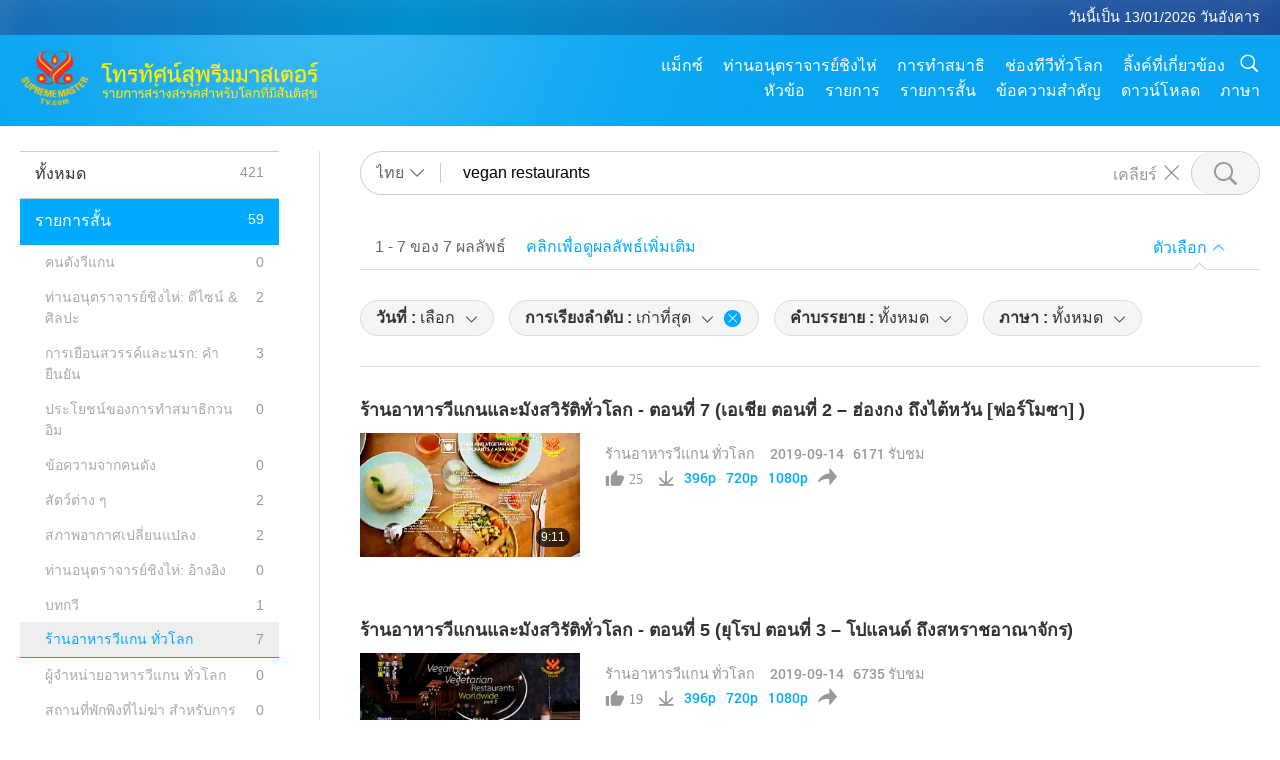

--- FILE ---
content_type: text/html; charset=UTF-8
request_url: https://suprememastertv.com/th1/search/?type=ADS&category=VRW&q=vegan%20restaurants&date1=&date2=&sort=oldest&subtitle=all&srange=all&original=0&slang=th
body_size: 77313
content:
<!doctype html>
<html lang="th-th">
<head>
<meta charset="utf-8" name="viewport" content="width=device-width, initial-scale=1.0, minimum-scale=1.0, maximum-scale=1.0, user-scalable=no" /> 
<meta name="description" content="โทรทัศน์สุพรีมมาสเตอร์ นำข่าวดีมาให้ท่าน จากทั่วดาวเคราะห์ ที่สวยงามของเรา ตลอด 24 ชั่วโมง 7 วัน ต่อสัปดาห์ รายการของเราสามารถรับชม ทางออนไลน์ได้ที่ SupremeMasterTV.com, รวมทั้งทาง ยูทูบ และแอปไอโอเอส">
<meta property="og:image" content="../../images/program/cover_ads_vrw.jpg" />
<title>ค้นหา | โทรทัศน์สุพรีมมาสเตอร์ - ไทย</title><link href="../../css/fonts.css?302435388731" rel="stylesheet" type="text/css">
<link href="../../css/fonts_main.css?v=302435388108" rel="stylesheet" type="text/css">	
<link href="../../css/main.css?302435388110" rel="stylesheet" type="text/css">
<link href="../../css/search.css?302435388456" rel="stylesheet" type="text/css">
<link href="../../css/dialog.css?302435388926" rel="stylesheet" type="text/css">
<link href="../../css/foundation-datepicker.css?302435388451" rel="stylesheet" type="text/css">
<link href="../../favicon.png" rel="icon" />	
<script type="text/javascript" src="../../js/jquery-min.js?302435388527"></script>
<script type="text/javascript" src="../../js/dialog.js?302435388282"></script>
<script type="text/javascript" src="../../js/main.js?302435388755"></script>
<script type="text/javascript" src="../../js/search.js?302435388879"></script>
<script type="text/javascript" src="../../js/addtoany.js?302435388762"></script>	    
<script type="text/javascript" src="../../js/foundation-datepicker.js?302435388392"></script>
<script type="text/javascript" src="../../js/datepicker/th.js?302435388790"></script></head>

<body class="lang-th">

<div class="viewport" id="viewport">
<aside class="menu-lang" id="menu-lang-mobile"><div class="bottom-mask"></div><div class="btn-close-lang-diagbox ico-close" id="btn-close-lang-diagbox"></div><div class="menu-langbox"><ul><li><a data="en" href="/en1/">English (English)</a></li><li><a data="ch" href="/ch1/">正體中文 (Chinese trad.)</a></li><li><a data="gb" href="/gb1/">简体中文 (Chinese simp.)</a></li><li><a data="de" href="/de1/">Deutsch (German)</a></li><li><a data="es" href="/es1/">Español (Spanish)</a></li><li><a data="fr" href="/fr1/">Français (French)</a></li><li><a data="hu" href="/hu1/">Magyar (Hungarian)</a></li><li><a data="jp" href="/jp1/">日本語 (Japanese)</a></li><li><a data="kr" href="/kr1/">한국어 (Korean)</a></li><li><a data="mn" href="/mn1/">Монгол хэл (Mongolian)</a></li><li><a data="vn" href="/vn1/">Âu Lạc (Vietnamese)</a></li><li><a data="bg" href="/bg1/">български (Bulgarian)</a></li><li><a data="ms" href="/ms1/">Bahasa Melayu (Malay)</a></li><li><a data="fa" href="/fa1/">فارسی (Persian)</a></li><li><a data="pt" href="/pt1/">Português (Portuguese)</a></li><li><a data="ro" href="/ro1/">Română (Romanian)</a></li><li><a data="id" href="/id1/">Bahasa Indonesia (Indonesian)</a></li><li class="current"><a data="th" href="/th1/">ไทย (Thai)</a></li><li><a data="ar" href="/ar1/">العربية (Arabic)</a></li><li><a data="cs" href="/cs1/">Čeština (Czech)</a></li><li><a data="pa" href="/pa1/">ਪੰਜਾਬੀ (Punjabi)</a></li><li><a data="ru" href="/ru1/">Русский (Russian)</a></li><li><a data="te" href="/te1/">తెలుగు లిపి (Telugu)</a></li><li><a data="hi" href="/hi1/">हिन्दी (Hindi)</a></li><li><a data="pl" href="/pl1/">Polski (Polish)</a></li><li><a data="it" href="/it1/">Italiano (Italian)</a></li><li><a data="tl" href="/tl1/">Wikang Tagalog (Tagalog)</a></li><li><a data="uk" href="/uk1/">Українська Мова (Ukrainian)</a></li></ul></div></aside>
<div class="srch-diag" id="srch-diag"><div class="titles">ค้นหา<button class="btn-srch-close ico-close" id="btn-srch-close"></button></div><div class="srch-keywords-input"><div class="srch-limit"><div class="srch-lang" id="btn-srch-limit" tar="srch-lang-list" event="click" diffy="10"><div class="name" id="srch-lang-name">ไทย</div><span class="ico-downr"></span></div></div><div class="srch-inputbox"><div class="srch-loading" id="srch-loading"></div><input type="text" class="srch-keywords" id="srch-keywords" placeholder="คีย์เวิร์ด" autocomplete="off"><button class="btn-srch-submit ico-srch" id="btn-srch-submit"></button></div></div><div class="srch-keywords-list" id="srch-keywords-list"><div class="srch-keywords-links" id="srch-keywords-links"></div></div></div>
<nav class="navmenus" id="navmenus"><div class="navmenu-topbar"><button class="btn-navmenu-close ico-close" id="btn-navmenu-close"></button></div><div class="navmenus-contents" id="navmenus-contents"><div class="bottom-mask"></div><div class="navmenu-item"><h3 class="title-mobile"><a href="../">บ้าน</a></h3></div><div class="navmenu-item"><h3 class="title-mobile"><a href="../../webtv/">ถ่ายทอดสด</a></h3></div><div class="navmenu-item"><h3 class="title-mobile"><a href="../../max/">แม็กซ์</a></h3></div><div class="navmenu-item"><h3 class="title-mobile"><a href="../download" class="menu-title">ดาวน์โหลด</a></h3></div><div class="navmenu-item"><h3 class="title-mobile"><a href="../master/">ท่านอนุตราจารย์ชิงไห่</a></h3></div><div class="navmenu-item"><h3 class="title-mobile"><a href="../meditation/">การทำสมาธิ</a></h3></div><div class="navmenu-item"><h3 class="title-mobile"><a href="../worldwide/">ช่องทีวีทั่วโลก</a></h3></div><div class="navmenu-item" id="navmenu-channel"><h3 class="title-mobile include-submenu"><a href="../channel/veganism" class="menu-title">หัวข้อ</a></h3><div class="submenus submenu-content submenu-content-channel"><ul class="items-column"><li><a href="../channel/veganism"><span class="name">วีแกน</span><span class="note">การกินอาหารที่ดีต่อสุขภาพสำหรับชีวิตที่ยอดเยี่ยม</span></a></li><li><a href="../channel/peace"><span class="name">สันติภาพ</span><span class="note">สันติภาพของโลกเริ่มจากตัวเรา</span></a></li><li><a href="../channel/culture"><span class="name">วัฒนธรรม</span><span class="note">เพิ่มพูนชีวิตของเราด้วยข่าววัฒนธรรมอันหลากหลายจากทั่วโลก</span></a></li></ul><ul class="items-column"><li><a href="../channel/spirituality"><span class="name">จิตวิญญาณ</span><span class="note">แสวงหาความสมบูรณ์แบบที่ยิ่งใหญ่กว่า</span></a></li><li><a href="../channel/environment"><span class="name">สิ่งแวดล้อม</span><span class="note">ดาวเคราะห์อันงดงามของเราเรียกร้องให้สนใจทันที</span></a></li><li><a href="../channel/health"><span class="name">สุขภาพ</span><span class="note">สำหรับสวัสดิภาพทางกายภาพของเราและการยกระดับทางจิตวิญญาณ</span></a></li></ul><ul class="items-column"><li><a href="../channel/animal"><span class="name">สัตว์</span><span class="note">ความรัก และมิตรภาพ</span></a></li><li><a href="../channel/art"><span class="name">ศิลปะ</span><span class="note">แรงบันดาลใจสำหรับการค้นหาการตระหนักรู้ในตนเอง</span></a></li><li><a href="../channel/others"><span class="name">อื่น ๆ</span><span class="note">โอบกอดทั้งหมด รวมทั้งหมด</span></a></li></ul></div></div><div class="navmenu-item" id="navmenu-program"><h3 class="title-mobile include-submenu"><a href="../program/all" class="menu-title">รายการ</a></h3><div class="submenus submenu-content submenu-content-program"><ul class="items-column"><li><a href="../program/all">โปรแกรมทั้งหมด</a></li><li><a href="../program/GOL" class="program" id="btn-semenu-item"><span class="menu-title-se">ของขวัญแห่งรัก</span></a></li><li><a href="../program/SCP" class="program" id="btn-semenu-item"><span class="menu-title-se">บทเพลง บทประพันธ์ บทกวี และการแสดงของ ท่านอนุตราจารย์ชิงไห่ (วีแกน)</span></a></li><li><a href="../program/AJAR" class="program" id="btn-semenu-item" tar="navmenu-third-ajar"><span class="menu-title-se include-thirdmenu">การเดินทางผ่านดินแดนแห่งสุนทรียศาสตร์</span><span id="ico-thirdmenu" class="ico ico-down"></span></a></li><div class="thirdmenu" id="navmenu-third-ajar"><div class="bar"><button class="btn-close-menu ico-close" id="btn-close-thirdmenu"></button></div><a href="../program/AJAR">โปรแกรมทั้งหมด</a><a href="../program/AJAR_TM">เดอะมิวสิคัล</a><a href="../program/AJAR_IAD">วันศิลปินนานาชาติ</a><a href="../program/AJAR_SG">การชุมนุมพิเศษกับท่านอนุตราจารย์ชิงไห่ (วีแกน) และศิลปินผู้เป็นที่รัก</a><a href="../program/AJAR_JHC">การเฉลิมฉลองวันหยุดอันแสนสุข</a><a href="../program/AJAR_DRAM">ละคร</a></div><li><a href="../program/AW" class="program" id="btn-semenu-item" tar="navmenu-third-aw"><span class="menu-title-se include-thirdmenu">โลกสัตว์: ผู้ร่วมอยู่อาศัยของเรา</span><span id="ico-thirdmenu" class="ico ico-down"></span></a></li><div class="thirdmenu" id="navmenu-third-aw"><div class="bar"><button class="btn-close-menu ico-close" id="btn-close-thirdmenu"></button></div><a href="../program/AW">โปรแกรมทั้งหมด</a><a href="../program/AW_UAPC">เข้าใจเพื่อนชาวสัตว์</a><a href="../program/AW_BA">ความฉลาดของพลเมืองสัตว์</a><a href="../program/AW_AAP">พลเมืองสัตว์ที่น่าทึ่ง</a></div><li><a href="../program/BMD" class="program" id="btn-semenu-item" tar="navmenu-third-bmd"><span class="menu-title-se include-thirdmenu">ระหว่างอาจารย์และลูกศิษย์</span><span id="ico-thirdmenu" class="ico ico-down"></span></a></li><div class="thirdmenu" id="navmenu-third-bmd"><div class="bar"><button class="btn-close-menu ico-close" id="btn-close-thirdmenu"></button></div><a href="../program/BMD">โปรแกรมทั้งหมด</a><a href="../program/BMD_2025_2024">2025-2024 ล่าสุด</a><a href="../program/BMD_BS">เรื่องราวในพุทธศาสนา</a><a href="../program/BMD_TSS">พระสูตร ศูรางคมสูตร</a><a href="../program/BMD_TLLM">ชีวิตของพระมหาวีระ</a><a href="../program/BMD_BMMD">Blessings: Master Meets with Disciples, Compilation</a><a href="../program/BMD_RIH">ฌานฮังการี 23 กุมภาพันธ์ - 7 มีนาคม พ.ศ. 2548</a><a href="../program/BMD_MTJ">อาจารย์เล่าเรื่องขำขัน</a></div><li><a href="../program/CS" class="program" id="btn-semenu-item"><span class="menu-title-se">ฉากภาพยนตร์</span></a></li></ul><ul class="items-column "><li><a href="../program/CTAW" class="program" id="btn-semenu-item"><span class="menu-title-se">ร่องรอยวัฒนธรรมทั่วโลก</span></a></li><li><a href="../program/EE" class="program" id="btn-semenu-item"><span class="menu-title-se">ความบันเทิงที่รู้แจ้ง</span></a></li><li><a href="../program/GAT" class="program" id="btn-semenu-item"><span class="menu-title-se">เทคโนโลยียุคทอง</span></a></li><li><a href="../program/GG" class="program" id="btn-semenu-item"><span class="menu-title-se">ธรรมาภิบาล</span></a></li><li><a href="../program/GPGW" class="program" id="btn-semenu-item"><span class="menu-title-se">คนดี งานดี</span></a></li><li><a href="../program/HL" class="program" id="btn-semenu-item"><span class="menu-title-se">การใช้ชีวิตสุขภาพดี</span></a></li><li><a href="../program/KW" class="program" id="btn-semenu-item"><span class="menu-title-se">คิดส์ วันเดอร์แลนด์</span></a></li></ul><ul class="items-column "><li><a href="../program/LS" class="program" id="btn-semenu-item"><span class="menu-title-se">ชีวิตของนักบุญ</span></a></li><li><a href="../program/MOS" class="program" id="btn-semenu-item"><span class="menu-title-se">รูปแบบแห่งความสำเร็จ</span></a></li><li><a href="../program/AP" class="program" id="btn-semenu-item" tar="navmenu-third-ap"><span class="menu-title-se include-thirdmenu">ซีรีส์หลายตอนเกี่ยวกับคำทำนายโบราณเกี่ยวกับดาวเคราะห์ของเรา</span><span id="ico-thirdmenu" class="ico ico-down"></span></a></li><div class="thirdmenu" id="navmenu-third-ap"><div class="bar"><button class="btn-close-menu ico-close" id="btn-close-thirdmenu"></button></div><a href="../program/AP">โปรแกรมทั้งหมด</a><a href="../program/AP_PAMB">คำทำนายเกี่ยวกับพระศรีอริยเมตไตรย</a><a href="../program/AP_TSC">การมาครั้งที่สองของพระเยซูคริสต์</a><a href="../program/AP_FNP">คำทำนายของเฟิสต์เนชันส์</a><a href="../program/AP_PET">Prophecies of the End Times</a><a href="../program/AP_NA">New Age</a></div><li><a href="../program/NB" class="program" id="btn-semenu-item"><span class="menu-title-se">ความงามของธรรมชาติ</span></a></li><li><a href="../program/NWN" class="program" id="btn-semenu-item" tar="navmenu-third-nwn"><span class="menu-title-se include-thirdmenu">ข่าวเด่น</span><span id="ico-thirdmenu" class="ico ico-down"></span></a></li><div class="thirdmenu" id="navmenu-third-nwn"><div class="bar"><button class="btn-close-menu ico-close" id="btn-close-thirdmenu"></button></div><a href="../program/NWN">โปรแกรมทั้งหมด</a><a href="../program/NWN_SMCH">ข่าวด่วน</a><a href="../program/NWN_SN">ข่าวที่เลือกสรร</a><a href="../program/NWN_HL">ข้อความจากใจ</a><a href="../program/NWN_UT">เคล็ดลับที่มีประโยชน์</a></div><li><a href="../program/NL" class="program" id="btn-semenu-item"><span class="menu-title-se">เชื้อสายสูงส่งของเรา</span></a></li><li><a href="../program/PE" class="program" id="btn-semenu-item"><span class="menu-title-se">ดาวเคราะห์โลก: บ้านที่รักของเรา</span></a></li></ul><ul class="items-column "><li><a href="../program/PCC" class="program" id="btn-semenu-item"><span class="menu-title-se">ความเปลี่ยนแปลงเชิงบวกในประเทศต่าง ๆ</span></a></li><li><a href="../program/SHOW" class="program" id="btn-semenu-item" tar="navmenu-third-show"><span class="menu-title-se include-thirdmenu">โชว์</span><span id="ico-thirdmenu" class="ico ico-down"></span></a></li><div class="thirdmenu" id="navmenu-third-show"><div class="bar"><button class="btn-close-menu ico-close" id="btn-close-thirdmenu"></button></div><a href="../program/SHOW">โปรแกรมทั้งหมด</a><a href="../program/SHOW_HEOM">ท่านอนุตราจารย์ชิงไห่ (วีแกน) ผลกระทบที่เป็นอันตรายของเนื้อสัตว์</a><a href="../program/SHOW_FLC">Future Life Celebration</a></div><li><a href="../program/SS" class="program" id="btn-semenu-item"><span class="menu-title-se">วิทยาศาสตร์และจิตวิญญาณ</span></a></li><li><a href="../program/SWA" class="program" id="btn-semenu-item"><span class="menu-title-se">รางวัลโลกจรัสแสง</span></a></li><li><a href="../program/WAU" class="program" id="btn-semenu-item"><span class="menu-title-se">โลกรอบตัวเรา</span></a></li><li><a href="../program/UL" class="program" id="btn-semenu-item"><span class="menu-title-se">วรรณกรรมยกระดับ</span></a></li><li><a href="../program/VE" class="program" id="btn-semenu-item"><span class="menu-title-se">คนดังวีแกน</span></a></li></ul><ul class="items-column "><li><a href="../program/VEG" class="program" id="btn-semenu-item" tar="navmenu-third-veg"><span class="menu-title-se include-thirdmenu">วีแกน: การใช้ชีวิตที่สูงส่ง</span><span id="ico-thirdmenu" class="ico ico-down"></span></a></li><div class="thirdmenu" id="navmenu-third-veg"><div class="bar"><button class="btn-close-menu ico-close" id="btn-close-thirdmenu"></button></div><a href="../program/VEG">โปรแกรมทั้งหมด</a><a href="../program/VEG_CS">รายการปรุงอาหาร</a><a href="../program/VEG_MVJ">การเดินทางวีแกนของฉัน</a></div><li><a href="../program/VR" class="program" id="btn-semenu-item"><span class="menu-title-se">วีแกน และศาสนา</span></a></li><li><a href="../program/WOW" class="program" id="btn-semenu-item" tar="navmenu-third-wow"><span class="menu-title-se include-thirdmenu">ถ้อยคำแห่งปัญญา</span><span id="ico-thirdmenu" class="ico ico-down"></span></a></li><div class="thirdmenu" id="navmenu-third-wow"><div class="bar"><button class="btn-close-menu ico-close" id="btn-close-thirdmenu"></button></div><a href="../program/WOW">โปรแกรมทั้งหมด</a><a href="../program/WOW_SMCH">การบรรยายของท่านอนุตราจารย์ชิงไห่</a></div><li><a href="../program/FEATURED" class="program" id="btn-semenu-item"><span class="menu-title-se">รายการเด่น</span></a></li></ul></div></div><div class="navmenu-item" id="navmenu-special"><h3 class="title-mobile include-submenu"><a href="../program/ADS" class="menu-title">รายการสั้น</a></h3><div class="submenus submenu-content submenu-content-special"><ul class="items-column"><li><a href="../program/ADS">คลิปวิดีโอทั้งหมด</a></li><li><a href="../program/ADS_VE" >คนดังวีแกน</a></li><li><a href="../program/ADS_SMDA" >ท่านอนุตราจารย์ชิงไห่: ดีไซน์ & ศิลปะ</a></li><li><a href="../program/ADS_VTHH" >การเยือนสวรรค์และนรก: คำยืนยัน </a></li><li><a href="../program/ADS_BQYM" >ประโยชน์ของการทำสมาธิกวนอิม</a></li></ul><ul class="items-column"><li><a href="../program/ADS_MFC" >ข้อความจากคนดัง</a></li><li><a href="../program/ADS_ANIM" >สัตว์ต่าง ๆ</a></li><li><a href="../program/ADS_CC" >สภาพอากาศเปลี่ยนแปลง</a></li><li><a href="../program/ADS_SMQ" >ท่านอนุตราจารย์ชิงไห่: อ้างอิง</a></li><li><a href="../program/ADS_POEM" >บทกวี</a></li></ul><ul class="items-column"><li><a href="../program/ADS_VRW" >ร้านอาหารวีแกน ทั่วโลก</a></li><li><a href="../program/ADS_VFSW" >ผู้จำหน่ายอาหารวีแกน ทั่วโลก</a></li><li><a href="../program/ADS_NASW" >สถานที่พักพิงที่ไม่ฆ่า สำหรับการรับไปเลี้ยง ทั่วโลก</a></li><li><a href="../program/ADS_VEM" >Venerated Enlightened Masters</a></li><li><a href="../program/ADS_IR" >... ในศาสนาต่าง ๆ</a></li></ul><ul class="items-column"><li><a href="../program/ADS_LB" >ใช้ชีวิตที่ดีขึ้น</a></li><li><a href="../program/ADS_BOB" >ประโยชน์ต่าง ๆ ของการห้าม...</a></li><li><a href="../program/ADS_DT" >วอย่างภาพยนตร์สารคดี</a></li><li><a href="../program/ADS_MP" >สร้างสันติภาพ</a></li><li><a href="../program/ADS_VTN" >ข่าวแนวโน้มวีแกน </a></li></ul><ul class="items-column"><li><a href="../program/ADS_BV" >เป็นวีแกน</a></li><li><a href="../program/ADS_ALS" >เรื่องเสียดสี ทางเลือกใหม่ในการดำรงชีวิต</a></li><li><a href="../program/ADS_SLOG" >สโลแกน</a></li><li><a href="../program/ADS_PSA" >ประกาศการบริการสาธารณะ</a></li><li><a href="../program/ADS_HG" >สุขสันต์วันหยุด</a></li></ul><ul class="items-column"><li><a href="../program/ADS_IM" >ข้อความสำคัญ</a></li></ul></div></div><div class="navmenu-item"><h3 class="title-mobile"><a href="../program/ADS_IM" class="menu-title">ข้อความสำคัญ</a></h3></div><div class="navmenu-item"><h3 class="title-mobile"><a href="../links/">ลิ้งค์ที่เกี่ยวข้อง</a></h3></div>	
	
<div class="navmenu-lang" id="menu-lang-pc"><div class="menu-langbox"><ul><li><a data="en" href="/en1/">English (English)</a></li>
<li><a data="ch" href="/ch1/">正體中文 (Chinese trad.)</a></li>
<li><a data="gb" href="/gb1/">简体中文 (Chinese simp.)</a></li>
<li><a data="de" href="/de1/">Deutsch (German)</a></li>
<li><a data="es" href="/es1/">Español (Spanish)</a></li>
<li><a data="fr" href="/fr1/">Français (French)</a></li>
<li><a data="hu" href="/hu1/">Magyar (Hungarian)</a></li>
<li><a data="jp" href="/jp1/">日本語 (Japanese)</a></li>
<li><a data="kr" href="/kr1/">한국어 (Korean)</a></li>
<li><a data="mn" href="/mn1/">Монгол хэл (Mongolian)</a></li>
</ul>
<ul><li><a data="vn" href="/vn1/">Âu Lạc (Vietnamese)</a></li>
<li><a data="bg" href="/bg1/">български (Bulgarian)</a></li>
<li><a data="ms" href="/ms1/">Bahasa Melayu (Malay)</a></li>
<li><a data="fa" href="/fa1/">فارسی (Persian)</a></li>
<li><a data="pt" href="/pt1/">Português (Portuguese)</a></li>
<li><a data="ro" href="/ro1/">Română (Romanian)</a></li>
<li><a data="id" href="/id1/">Bahasa Indonesia (Indonesian)</a></li>
<li class="current"><a data="th" href="/th1/">ไทย (Thai)</a></li>
<li><a data="ar" href="/ar1/">العربية (Arabic)</a></li>
<li><a data="cs" href="/cs1/">Čeština (Czech)</a></li>
</ul>
<ul><li><a data="pa" href="/pa1/">ਪੰਜਾਬੀ (Punjabi)</a></li>
<li><a data="ru" href="/ru1/">Русский (Russian)</a></li>
<li><a data="te" href="/te1/">తెలుగు లిపి (Telugu)</a></li>
<li><a data="hi" href="/hi1/">हिन्दी (Hindi)</a></li>
<li><a data="pl" href="/pl1/">Polski (Polish)</a></li>
<li><a data="it" href="/it1/">Italiano (Italian)</a></li>
<li><a data="tl" href="/tl1/">Wikang Tagalog (Tagalog)</a></li>
<li><a data="uk" href="/uk1/">Українська Мова (Ukrainian)</a></li>
</ul>
</div></div></div></nav>
<div class="header-container" id="header-container"><header class="header header-s header-min header-hide" id="header-min"></header><header class="header" id="header"><div class="topbar"><div class="topbar-box">วันนี้เป็น 13/01/2026 วันอังคาร</div></div><div class="topbox"><div class="topbox-contents" id="topbox-contents"><div class="btn-leftbox"><button class="btn-back ico-back" id="btn-back"></button><button class="btn-srch-diag ico-srch" id="btn-srch-diag-mobile"></button></div><a href="../" class="logo" id="topbox-logo"><img src="../../images/logo.png"></a><a href="../" class="title" id="topbox-title"><img src="../../images/title_th.svg" /></a><nav id="nav" class="nav"><div class="nav-items"><div class="nav-rows1"><li><a href="../max/" class="menu-title">แม็กซ์</a></h3><li><a href="../master/" class="menu-title">ท่านอนุตราจารย์ชิงไห่</a></h3><li><a href="../meditation/">การทำสมาธิ</a></li><li><a href="../worldwide/">ช่องทีวีทั่วโลก</a></li><li><a href="../links/">ลิ้งค์ที่เกี่ยวข้อง</a></li><li class="btn-srch-extend"><a href="#" class="ico-srch" id="btn-srch-submit-extend"></a></li></div><div class="nav-rows2"><li tar="navmenu-channel"><a href="#" class="menu-title">หัวข้อ</a></h3><li tar="navmenu-program"><a href="#" class="menu-title">รายการ</a></h3><li tar="navmenu-special"><a href="#" class="menu-title">รายการสั้น</a></h3><li tar="navmenu-important"><a href="../program/ADS_IM" class="menu-title">ข้อความสำคัญ</a></h3><li><a href="../search/">ดาวน์โหลด</a></li><li tar="menu-lang-pc">ภาษา</li><div class="srchs srchs-min" id="srchs"><div class="srch-keywords-input"><div class="srch-loading srch-loading-pc" id="srch-loading"></div><div class="srch-limit"><div class="srch-lang" id="btn-srch-limit" tar="srch-lang-list" event="click" diffy="12"><div class="name" id="srch-lang-name">ไทย</div><span class="ico-downr"></span></div><div class="line1"></div></div><input type="text" class="srch-keywords" id="srch-keywords" placeholder="คีย์เวิร์ด" autocomplete="off"><button class="btn-srch-to-min ico-close" id="btn-srch-to-min"></button><button class="btn-srch-submit ico-srch" id="btn-srch-submit-extend"></button></div><div class="srch-keywords-list" id="srch-keywords-list"><div class="srch-keywords-links" id="srch-keywords-links"></div></div></div></div></div></nav><div class="srchs-m" id="srchs-m"><button class="btn-lang-diag ico-lang" id="btn-lang-diag"></button><button class="btn-navmenu ico-navmenu" id="btn-navmenu"></button></div></div></div></header></div>
<div class="btn-top" id="btn-top"></div><div class="float-menus" id="float-menus-srchs"><div class="container"><div class="float-menus-contents" id="float-menus-contents"><div class="float-menu-srch-lang" id="srch-lang-list" onclickclose><button class="btn-menuclose ico-close" id="btn-menuclose"></button><div class="menu-title">เลือกภาษา</div><div class="contents-pc"><ul><li data="en">English</li>
<li data="ch">正體中文</li>
<li data="gb">简体中文</li>
<li data="de">Deutsch</li>
<li data="es">Español</li>
<li data="fr">Français</li>
<li data="hu">Magyar</li>
<li data="jp">日本語</li>
<li data="kr">한국어</li>
<li data="mn">Монгол хэл</li>
</ul>
<ul><li data="vn">Âu Lạc</li>
<li data="bg">български</li>
<li data="ms">Bahasa Melayu</li>
<li data="fa">فارسی</li>
<li data="pt">Português</li>
<li data="ro">Română</li>
<li data="id">Bahasa Indonesia</li>
<li data="th">ไทย</li>
<li data="ar">العربية</li>
<li data="cs">Čeština</li>
</ul>
<ul><li data="pa">ਪੰਜਾਬੀ</li>
<li data="ru">Русский</li>
<li data="te">తెలుగు లిపి</li>
<li data="hi">हिन्दी</li>
<li data="pl">Polski</li>
<li data="it">Italiano</li>
<li data="tl">Wikang Tagalog</li>
<li data="uk">Українська Мова</li>
<li data="more">อื่น ๆ</li>
</ul>
</div><div class="contents-mobile"><ul><li data="en">English</li>
<li data="ch">正體中文</li>
<li data="gb">简体中文</li>
<li data="de">Deutsch</li>
<li data="es">Español</li>
<li data="fr">Français</li>
<li data="hu">Magyar</li>
<li data="jp">日本語</li>
<li data="kr">한국어</li>
<li data="mn">Монгол хэл</li>
<li data="vn">Âu Lạc</li>
<li data="bg">български</li>
<li data="ms">Bahasa Melayu</li>
<li data="fa">فارسی</li>
<li data="pt">Português</li>
</ul>
<ul><li data="ro">Română</li>
<li data="id">Bahasa Indonesia</li>
<li data="th">ไทย</li>
<li data="ar">العربية</li>
<li data="cs">Čeština</li>
<li data="pa">ਪੰਜਾਬੀ</li>
<li data="ru">Русский</li>
<li data="te">తెలుగు లిపి</li>
<li data="hi">हिन्दी</li>
<li data="pl">Polski</li>
<li data="it">Italiano</li>
<li data="tl">Wikang Tagalog</li>
<li data="uk">Українська Мова</li>
<li data="more">อื่น ๆ</li>
</ul>
</div></div><div class="float-menu-srch-srange" id="srch-srange-list" onclickclose><button class="btn-menuclose ico-close" id="btn-menuclose"></button><div class="menu-title">ขอบเขตการค้นหา</div><div class="contents"><div class="btn" id="btn" data="">ชื่อ</div><div class="btn" id="btn" data="all">การถอดเสียง</div></div></div></div></div></div><div class="body-box body-boxsearch" id="body-box"><div class="body-left" id="typemenus"><button class="btn-typemenus-close ico-close" id="btn-typemenus-close"></button><div class="titles">ประเภท</div><div class="typemenus-box scrollbar-y-thin" id="typemenus-box"><ul><li><a href="?type=all&category=&q=&dateby=&date1=&date2=&sort=&subtitle=all&audio=all&srange=&original=&slang=" id="btn-program-type" data="all"><span>ทั้งหมด</span><span id="num-all"></span></a></li><li><a href="?type=ADS&category=&q=&dateby=&date1=&date2=&sort=&subtitle=all&audio=all&srange=&original=&slang=" class="current" id="btn-program-type" data="ads"><span>รายการสั้น</span><span id="num-ads"></span></a></li><div id="typemenus-second-container"><div class="btn-typemenus-more" id="temnu-ads"><div id="btn" class="btn"></div></div><div class="typemenus-items-se"><li><a href="?type=ADS&category=VE&q=&dateby=&date1=&date2=&sort=&subtitle=all&audio=all&srange=&original=&slang=" class="se" id="btn-program-type" data="ads_ve"><span>คนดังวีแกน</span><span id="num-ads-ve"></span></a></li><li><a href="?type=ADS&category=SMDA&q=&dateby=&date1=&date2=&sort=&subtitle=all&audio=all&srange=&original=&slang=" class="se" id="btn-program-type" data="ads_smda"><span>ท่านอนุตราจารย์ชิงไห่: ดีไซน์ & ศิลปะ</span><span id="num-ads-smda"></span></a></li><li><a href="?type=ADS&category=VTHH&q=&dateby=&date1=&date2=&sort=&subtitle=all&audio=all&srange=&original=&slang=" class="se" id="btn-program-type" data="ads_vthh"><span>การเยือนสวรรค์และนรก: คำยืนยัน </span><span id="num-ads-vthh"></span></a></li><li><a href="?type=ADS&category=BQYM&q=&dateby=&date1=&date2=&sort=&subtitle=all&audio=all&srange=&original=&slang=" class="se" id="btn-program-type" data="ads_bqym"><span>ประโยชน์ของการทำสมาธิกวนอิม</span><span id="num-ads-bqym"></span></a></li><li><a href="?type=ADS&category=MFC&q=&dateby=&date1=&date2=&sort=&subtitle=all&audio=all&srange=&original=&slang=" class="se" id="btn-program-type" data="ads_mfc"><span>ข้อความจากคนดัง</span><span id="num-ads-mfc"></span></a></li><li><a href="?type=ADS&category=ANIM&q=&dateby=&date1=&date2=&sort=&subtitle=all&audio=all&srange=&original=&slang=" class="se" id="btn-program-type" data="ads_anim"><span>สัตว์ต่าง ๆ</span><span id="num-ads-anim"></span></a></li><li><a href="?type=ADS&category=CC&q=&dateby=&date1=&date2=&sort=&subtitle=all&audio=all&srange=&original=&slang=" class="se" id="btn-program-type" data="ads_cc"><span>สภาพอากาศเปลี่ยนแปลง</span><span id="num-ads-cc"></span></a></li><li><a href="?type=ADS&category=SMQ&q=&dateby=&date1=&date2=&sort=&subtitle=all&audio=all&srange=&original=&slang=" class="se" id="btn-program-type" data="ads_smq"><span>ท่านอนุตราจารย์ชิงไห่: อ้างอิง</span><span id="num-ads-smq"></span></a></li><li><a href="?type=ADS&category=POEM&q=&dateby=&date1=&date2=&sort=&subtitle=all&audio=all&srange=&original=&slang=" class="se" id="btn-program-type" data="ads_poem"><span>บทกวี</span><span id="num-ads-poem"></span></a></li><li><a href="?type=ADS&category=VRW&q=&dateby=&date1=&date2=&sort=&subtitle=all&audio=all&srange=&original=&slang=" class="se current-se" id="btn-program-type" data="ads_vrw"><span>ร้านอาหารวีแกน ทั่วโลก</span><span id="num-ads-vrw"></span></a></li><li><a href="?type=ADS&category=VFSW&q=&dateby=&date1=&date2=&sort=&subtitle=all&audio=all&srange=&original=&slang=" class="se" id="btn-program-type" data="ads_vfsw"><span>ผู้จำหน่ายอาหารวีแกน ทั่วโลก</span><span id="num-ads-vfsw"></span></a></li><li><a href="?type=ADS&category=NASW&q=&dateby=&date1=&date2=&sort=&subtitle=all&audio=all&srange=&original=&slang=" class="se" id="btn-program-type" data="ads_nasw"><span>สถานที่พักพิงที่ไม่ฆ่า สำหรับการรับไปเลี้ยง ทั่วโลก</span><span id="num-ads-nasw"></span></a></li><li><a href="?type=ADS&category=VEM&q=&dateby=&date1=&date2=&sort=&subtitle=all&audio=all&srange=&original=&slang=" class="se" id="btn-program-type" data="ads_vem"><span>Venerated Enlightened Masters</span><span id="num-ads-vem"></span></a></li><li><a href="?type=ADS&category=IR&q=&dateby=&date1=&date2=&sort=&subtitle=all&audio=all&srange=&original=&slang=" class="se" id="btn-program-type" data="ads_ir"><span>... ในศาสนาต่าง ๆ</span><span id="num-ads-ir"></span></a></li><li><a href="?type=ADS&category=LB&q=&dateby=&date1=&date2=&sort=&subtitle=all&audio=all&srange=&original=&slang=" class="se" id="btn-program-type" data="ads_lb"><span>ใช้ชีวิตที่ดีขึ้น</span><span id="num-ads-lb"></span></a></li><li><a href="?type=ADS&category=BOB&q=&dateby=&date1=&date2=&sort=&subtitle=all&audio=all&srange=&original=&slang=" class="se" id="btn-program-type" data="ads_bob"><span>ประโยชน์ต่าง ๆ ของการห้าม...</span><span id="num-ads-bob"></span></a></li><li><a href="?type=ADS&category=DT&q=&dateby=&date1=&date2=&sort=&subtitle=all&audio=all&srange=&original=&slang=" class="se" id="btn-program-type" data="ads_dt"><span>วอย่างภาพยนตร์สารคดี</span><span id="num-ads-dt"></span></a></li><li><a href="?type=ADS&category=MP&q=&dateby=&date1=&date2=&sort=&subtitle=all&audio=all&srange=&original=&slang=" class="se" id="btn-program-type" data="ads_mp"><span>สร้างสันติภาพ</span><span id="num-ads-mp"></span></a></li><li><a href="?type=ADS&category=VTN&q=&dateby=&date1=&date2=&sort=&subtitle=all&audio=all&srange=&original=&slang=" class="se" id="btn-program-type" data="ads_vtn"><span>ข่าวแนวโน้มวีแกน </span><span id="num-ads-vtn"></span></a></li><li><a href="?type=ADS&category=BV&q=&dateby=&date1=&date2=&sort=&subtitle=all&audio=all&srange=&original=&slang=" class="se" id="btn-program-type" data="ads_bv"><span>เป็นวีแกน</span><span id="num-ads-bv"></span></a></li><li><a href="?type=ADS&category=ALS&q=&dateby=&date1=&date2=&sort=&subtitle=all&audio=all&srange=&original=&slang=" class="se" id="btn-program-type" data="ads_als"><span>เรื่องเสียดสี ทางเลือกใหม่ในการดำรงชีวิต</span><span id="num-ads-als"></span></a></li><li><a href="?type=ADS&category=SLOG&q=&dateby=&date1=&date2=&sort=&subtitle=all&audio=all&srange=&original=&slang=" class="se" id="btn-program-type" data="ads_slog"><span>สโลแกน</span><span id="num-ads-slog"></span></a></li><li><a href="?type=ADS&category=PSA&q=&dateby=&date1=&date2=&sort=&subtitle=all&audio=all&srange=&original=&slang=" class="se" id="btn-program-type" data="ads_psa"><span>ประกาศการบริการสาธารณะ</span><span id="num-ads-psa"></span></a></li><li><a href="?type=ADS&category=HG&q=&dateby=&date1=&date2=&sort=&subtitle=all&audio=all&srange=&original=&slang=" class="se" id="btn-program-type" data="ads_hg"><span>สุขสันต์วันหยุด</span><span id="num-ads-hg"></span></a></li><li><a href="?type=ADS&category=IM&q=&dateby=&date1=&date2=&sort=&subtitle=all&audio=all&srange=&original=&slang=" class="se" id="btn-program-type" data="ads_im"><span>ข้อความสำคัญ</span><span id="num-ads-im"></span></a></li></div></div><li><a href="?type=GOL&category=&q=&dateby=&date1=&date2=&sort=&subtitle=all&audio=all&srange=&original=&slang=" id="btn-program-type" data="gol"><span>ของขวัญแห่งรัก</span><span id="num-gol"></span></a></li><li><a href="?type=SCP&category=&q=&dateby=&date1=&date2=&sort=&subtitle=all&audio=all&srange=&original=&slang=" id="btn-program-type" data="scp"><span>บทเพลง บทประพันธ์ บทกวี และการแสดงของ ท่านอนุตราจารย์ชิงไห่ (วีแกน)</span><span id="num-scp"></span></a></li><li><a href="?type=AJAR&category=&q=&dateby=&date1=&date2=&sort=&subtitle=all&audio=all&srange=&original=&slang=" id="btn-program-type" data="ajar"><span>การเดินทางผ่านดินแดนแห่งสุนทรียศาสตร์</span><span id="num-ajar"></span></a></li><div class="typemenus-se typemenus-se-ajar" id="typemenus-second-container"><div class="btn-typemenus-more" id="temnu-ajar"><div id="btn" class="btn"></div></div><div class="typemenus-items-se"><li><a href="?type=AJAR&category=TM&q=&dateby=&date1=&date2=&sort=&subtitle=all&audio=all&srange=&original=&slang=" class="se" id="btn-program-type" data="ajar_tm"><span>เดอะมิวสิคัล</span><span id="num-ajar-tm"></span></a></li><li><a href="?type=AJAR&category=IAD&q=&dateby=&date1=&date2=&sort=&subtitle=all&audio=all&srange=&original=&slang=" class="se" id="btn-program-type" data="ajar_iad"><span>วันศิลปินนานาชาติ</span><span id="num-ajar-iad"></span></a></li><li><a href="?type=AJAR&category=SG&q=&dateby=&date1=&date2=&sort=&subtitle=all&audio=all&srange=&original=&slang=" class="se" id="btn-program-type" data="ajar_sg"><span>การชุมนุมพิเศษกับท่านอนุตราจารย์ชิงไห่ (วีแกน) และศิลปินผู้เป็นที่รัก</span><span id="num-ajar-sg"></span></a></li><li><a href="?type=AJAR&category=JHC&q=&dateby=&date1=&date2=&sort=&subtitle=all&audio=all&srange=&original=&slang=" class="se" id="btn-program-type" data="ajar_jhc"><span>การเฉลิมฉลองวันหยุดอันแสนสุข</span><span id="num-ajar-jhc"></span></a></li><li><a href="?type=AJAR&category=DRAM&q=&dateby=&date1=&date2=&sort=&subtitle=all&audio=all&srange=&original=&slang=" class="se" id="btn-program-type" data="ajar_dram"><span>ละคร</span><span id="num-ajar-dram"></span></a></li></div></div><li><a href="?type=AW&category=&q=&dateby=&date1=&date2=&sort=&subtitle=all&audio=all&srange=&original=&slang=" id="btn-program-type" data="aw"><span>โลกสัตว์: ผู้ร่วมอยู่อาศัยของเรา</span><span id="num-aw"></span></a></li><div class="typemenus-se typemenus-se-aw" id="typemenus-second-container"><div class="btn-typemenus-more" id="temnu-aw"><div id="btn" class="btn"></div></div><div class="typemenus-items-se"><li><a href="?type=AW&category=UAPC&q=&dateby=&date1=&date2=&sort=&subtitle=all&audio=all&srange=&original=&slang=" class="se" id="btn-program-type" data="aw_uapc"><span>เข้าใจเพื่อนชาวสัตว์</span><span id="num-aw-uapc"></span></a></li><li><a href="?type=AW&category=BA&q=&dateby=&date1=&date2=&sort=&subtitle=all&audio=all&srange=&original=&slang=" class="se" id="btn-program-type" data="aw_ba"><span>ความฉลาดของพลเมืองสัตว์</span><span id="num-aw-ba"></span></a></li><li><a href="?type=AW&category=AAP&q=&dateby=&date1=&date2=&sort=&subtitle=all&audio=all&srange=&original=&slang=" class="se" id="btn-program-type" data="aw_aap"><span>พลเมืองสัตว์ที่น่าทึ่ง</span><span id="num-aw-aap"></span></a></li></div></div><li><a href="?type=BMD&category=&q=&dateby=&date1=&date2=&sort=&subtitle=all&audio=all&srange=&original=&slang=" id="btn-program-type" data="bmd"><span>ระหว่างอาจารย์และลูกศิษย์</span><span id="num-bmd"></span></a></li><div class="typemenus-se typemenus-se-bmd" id="typemenus-second-container"><div class="btn-typemenus-more" id="temnu-bmd"><div id="btn" class="btn"></div></div><div class="typemenus-items-se"><li><a href="?type=BMD&category=2025_2024&q=&dateby=&date1=&date2=&sort=&subtitle=all&audio=all&srange=&original=&slang=" class="se" id="btn-program-type" data="bmd_2025_2024"><span>2025-2024 ล่าสุด</span><span id="num-bmd-2025_2024"></span></a></li><li><a href="?type=BMD&category=BS&q=&dateby=&date1=&date2=&sort=&subtitle=all&audio=all&srange=&original=&slang=" class="se" id="btn-program-type" data="bmd_bs"><span>เรื่องราวในพุทธศาสนา</span><span id="num-bmd-bs"></span></a></li><li><a href="?type=BMD&category=TSS&q=&dateby=&date1=&date2=&sort=&subtitle=all&audio=all&srange=&original=&slang=" class="se" id="btn-program-type" data="bmd_tss"><span>พระสูตร ศูรางคมสูตร</span><span id="num-bmd-tss"></span></a></li><li><a href="?type=BMD&category=TLLM&q=&dateby=&date1=&date2=&sort=&subtitle=all&audio=all&srange=&original=&slang=" class="se" id="btn-program-type" data="bmd_tllm"><span>ชีวิตของพระมหาวีระ</span><span id="num-bmd-tllm"></span></a></li><li><a href="?type=BMD&category=BMMD&q=&dateby=&date1=&date2=&sort=&subtitle=all&audio=all&srange=&original=&slang=" class="se" id="btn-program-type" data="bmd_bmmd"><span>Blessings: Master Meets with Disciples, Compilation</span><span id="num-bmd-bmmd"></span></a></li><li><a href="?type=BMD&category=RIH&q=&dateby=&date1=&date2=&sort=&subtitle=all&audio=all&srange=&original=&slang=" class="se" id="btn-program-type" data="bmd_rih"><span>ฌานฮังการี 23 กุมภาพันธ์ - 7 มีนาคม พ.ศ. 2548</span><span id="num-bmd-rih"></span></a></li><li><a href="?type=BMD&category=MTJ&q=&dateby=&date1=&date2=&sort=&subtitle=all&audio=all&srange=&original=&slang=" class="se" id="btn-program-type" data="bmd_mtj"><span>อาจารย์เล่าเรื่องขำขัน</span><span id="num-bmd-mtj"></span></a></li></div></div><li><a href="?type=CS&category=&q=&dateby=&date1=&date2=&sort=&subtitle=all&audio=all&srange=&original=&slang=" id="btn-program-type" data="cs"><span>ฉากภาพยนตร์</span><span id="num-cs"></span></a></li><li><a href="?type=CTAW&category=&q=&dateby=&date1=&date2=&sort=&subtitle=all&audio=all&srange=&original=&slang=" id="btn-program-type" data="ctaw"><span>ร่องรอยวัฒนธรรมทั่วโลก</span><span id="num-ctaw"></span></a></li><li><a href="?type=EE&category=&q=&dateby=&date1=&date2=&sort=&subtitle=all&audio=all&srange=&original=&slang=" id="btn-program-type" data="ee"><span>ความบันเทิงที่รู้แจ้ง</span><span id="num-ee"></span></a></li><li><a href="?type=GAT&category=&q=&dateby=&date1=&date2=&sort=&subtitle=all&audio=all&srange=&original=&slang=" id="btn-program-type" data="gat"><span>เทคโนโลยียุคทอง</span><span id="num-gat"></span></a></li><li><a href="?type=GG&category=&q=&dateby=&date1=&date2=&sort=&subtitle=all&audio=all&srange=&original=&slang=" id="btn-program-type" data="gg"><span>ธรรมาภิบาล</span><span id="num-gg"></span></a></li><li><a href="?type=GPGW&category=&q=&dateby=&date1=&date2=&sort=&subtitle=all&audio=all&srange=&original=&slang=" id="btn-program-type" data="gpgw"><span>คนดี งานดี</span><span id="num-gpgw"></span></a></li><li><a href="?type=HL&category=&q=&dateby=&date1=&date2=&sort=&subtitle=all&audio=all&srange=&original=&slang=" id="btn-program-type" data="hl"><span>การใช้ชีวิตสุขภาพดี</span><span id="num-hl"></span></a></li><li><a href="?type=KW&category=&q=&dateby=&date1=&date2=&sort=&subtitle=all&audio=all&srange=&original=&slang=" id="btn-program-type" data="kw"><span>คิดส์ วันเดอร์แลนด์</span><span id="num-kw"></span></a></li><li><a href="?type=LS&category=&q=&dateby=&date1=&date2=&sort=&subtitle=all&audio=all&srange=&original=&slang=" id="btn-program-type" data="ls"><span>ชีวิตของนักบุญ</span><span id="num-ls"></span></a></li><li><a href="?type=MOS&category=&q=&dateby=&date1=&date2=&sort=&subtitle=all&audio=all&srange=&original=&slang=" id="btn-program-type" data="mos"><span>รูปแบบแห่งความสำเร็จ</span><span id="num-mos"></span></a></li><li><a href="?type=AP&category=&q=&dateby=&date1=&date2=&sort=&subtitle=all&audio=all&srange=&original=&slang=" id="btn-program-type" data="ap"><span>ซีรีส์หลายตอนเกี่ยวกับคำทำนายโบราณเกี่ยวกับดาวเคราะห์ของเรา</span><span id="num-ap"></span></a></li><div class="typemenus-se typemenus-se-ap" id="typemenus-second-container"><div class="btn-typemenus-more" id="temnu-ap"><div id="btn" class="btn"></div></div><div class="typemenus-items-se"><li><a href="?type=AP&category=PAMB&q=&dateby=&date1=&date2=&sort=&subtitle=all&audio=all&srange=&original=&slang=" class="se" id="btn-program-type" data="ap_pamb"><span>คำทำนายเกี่ยวกับพระศรีอริยเมตไตรย</span><span id="num-ap-pamb"></span></a></li><li><a href="?type=AP&category=TSC&q=&dateby=&date1=&date2=&sort=&subtitle=all&audio=all&srange=&original=&slang=" class="se" id="btn-program-type" data="ap_tsc"><span>การมาครั้งที่สองของพระเยซูคริสต์</span><span id="num-ap-tsc"></span></a></li><li><a href="?type=AP&category=FNP&q=&dateby=&date1=&date2=&sort=&subtitle=all&audio=all&srange=&original=&slang=" class="se" id="btn-program-type" data="ap_fnp"><span>คำทำนายของเฟิสต์เนชันส์</span><span id="num-ap-fnp"></span></a></li><li><a href="?type=AP&category=PET&q=&dateby=&date1=&date2=&sort=&subtitle=all&audio=all&srange=&original=&slang=" class="se" id="btn-program-type" data="ap_pet"><span>Prophecies of the End Times</span><span id="num-ap-pet"></span></a></li><li><a href="?type=AP&category=NA&q=&dateby=&date1=&date2=&sort=&subtitle=all&audio=all&srange=&original=&slang=" class="se" id="btn-program-type" data="ap_na"><span>New Age</span><span id="num-ap-na"></span></a></li></div></div><li><a href="?type=NB&category=&q=&dateby=&date1=&date2=&sort=&subtitle=all&audio=all&srange=&original=&slang=" id="btn-program-type" data="nb"><span>ความงามของธรรมชาติ</span><span id="num-nb"></span></a></li><li><a href="?type=NWN&category=&q=&dateby=&date1=&date2=&sort=&subtitle=all&audio=all&srange=&original=&slang=" id="btn-program-type" data="nwn"><span>ข่าวเด่น</span><span id="num-nwn"></span></a></li><div class="typemenus-se typemenus-se-nwn" id="typemenus-second-container"><div class="btn-typemenus-more" id="temnu-nwn"><div id="btn" class="btn"></div></div><div class="typemenus-items-se"><li><a href="?type=NWN&category=SMCH&q=&dateby=&date1=&date2=&sort=&subtitle=all&audio=all&srange=&original=&slang=" class="se" id="btn-program-type" data="nwn_smch"><span>ข่าวด่วน</span><span id="num-nwn-smch"></span></a></li><li><a href="?type=NWN&category=SN&q=&dateby=&date1=&date2=&sort=&subtitle=all&audio=all&srange=&original=&slang=" class="se" id="btn-program-type" data="nwn_sn"><span>ข่าวที่เลือกสรร</span><span id="num-nwn-sn"></span></a></li><li><a href="?type=NWN&category=HL&q=&dateby=&date1=&date2=&sort=&subtitle=all&audio=all&srange=&original=&slang=" class="se" id="btn-program-type" data="nwn_hl"><span>ข้อความจากใจ</span><span id="num-nwn-hl"></span></a></li><li><a href="?type=NWN&category=UT&q=&dateby=&date1=&date2=&sort=&subtitle=all&audio=all&srange=&original=&slang=" class="se" id="btn-program-type" data="nwn_ut"><span>เคล็ดลับที่มีประโยชน์</span><span id="num-nwn-ut"></span></a></li></div></div><li><a href="?type=NL&category=&q=&dateby=&date1=&date2=&sort=&subtitle=all&audio=all&srange=&original=&slang=" id="btn-program-type" data="nl"><span>เชื้อสายสูงส่งของเรา</span><span id="num-nl"></span></a></li><li><a href="?type=PE&category=&q=&dateby=&date1=&date2=&sort=&subtitle=all&audio=all&srange=&original=&slang=" id="btn-program-type" data="pe"><span>ดาวเคราะห์โลก: บ้านที่รักของเรา</span><span id="num-pe"></span></a></li><li><a href="?type=PCC&category=&q=&dateby=&date1=&date2=&sort=&subtitle=all&audio=all&srange=&original=&slang=" id="btn-program-type" data="pcc"><span>ความเปลี่ยนแปลงเชิงบวกในประเทศต่าง ๆ</span><span id="num-pcc"></span></a></li><li><a href="?type=SHOW&category=&q=&dateby=&date1=&date2=&sort=&subtitle=all&audio=all&srange=&original=&slang=" id="btn-program-type" data="show"><span>โชว์</span><span id="num-show"></span></a></li><div id="typemenus-second-container"><div class="typemenus-items-se"><li><a href="?type=SHOW&category=HEOM&q=&dateby=&date1=&date2=&sort=&subtitle=all&audio=all&srange=&original=&slang=" class="se" id="btn-program-type" data="show_heom"><span>ท่านอนุตราจารย์ชิงไห่ (วีแกน) ผลกระทบที่เป็นอันตรายของเนื้อสัตว์</span><span id="num-show-heom"></span></a></li><li><a href="?type=SHOW&category=FLC&q=&dateby=&date1=&date2=&sort=&subtitle=all&audio=all&srange=&original=&slang=" class="se" id="btn-program-type" data="show_flc"><span>Future Life Celebration</span><span id="num-show-flc"></span></a></li></div></div><li><a href="?type=SS&category=&q=&dateby=&date1=&date2=&sort=&subtitle=all&audio=all&srange=&original=&slang=" id="btn-program-type" data="ss"><span>วิทยาศาสตร์และจิตวิญญาณ</span><span id="num-ss"></span></a></li><li><a href="?type=SWA&category=&q=&dateby=&date1=&date2=&sort=&subtitle=all&audio=all&srange=&original=&slang=" id="btn-program-type" data="swa"><span>รางวัลโลกจรัสแสง</span><span id="num-swa"></span></a></li><li><a href="?type=WAU&category=&q=&dateby=&date1=&date2=&sort=&subtitle=all&audio=all&srange=&original=&slang=" id="btn-program-type" data="wau"><span>โลกรอบตัวเรา</span><span id="num-wau"></span></a></li><li><a href="?type=UL&category=&q=&dateby=&date1=&date2=&sort=&subtitle=all&audio=all&srange=&original=&slang=" id="btn-program-type" data="ul"><span>วรรณกรรมยกระดับ</span><span id="num-ul"></span></a></li><li><a href="?type=VE&category=&q=&dateby=&date1=&date2=&sort=&subtitle=all&audio=all&srange=&original=&slang=" id="btn-program-type" data="ve"><span>คนดังวีแกน</span><span id="num-ve"></span></a></li><li><a href="?type=VEG&category=&q=&dateby=&date1=&date2=&sort=&subtitle=all&audio=all&srange=&original=&slang=" id="btn-program-type" data="veg"><span>วีแกน: การใช้ชีวิตที่สูงส่ง</span><span id="num-veg"></span></a></li><div id="typemenus-second-container"><div class="typemenus-items-se"><li><a href="?type=VEG&category=CS&q=&dateby=&date1=&date2=&sort=&subtitle=all&audio=all&srange=&original=&slang=" class="se" id="btn-program-type" data="veg_cs"><span>รายการปรุงอาหาร</span><span id="num-veg-cs"></span></a></li><li><a href="?type=VEG&category=MVJ&q=&dateby=&date1=&date2=&sort=&subtitle=all&audio=all&srange=&original=&slang=" class="se" id="btn-program-type" data="veg_mvj"><span>การเดินทางวีแกนของฉัน</span><span id="num-veg-mvj"></span></a></li></div></div><li><a href="?type=VR&category=&q=&dateby=&date1=&date2=&sort=&subtitle=all&audio=all&srange=&original=&slang=" id="btn-program-type" data="vr"><span>วีแกน และศาสนา</span><span id="num-vr"></span></a></li><li><a href="?type=WOW&category=&q=&dateby=&date1=&date2=&sort=&subtitle=all&audio=all&srange=&original=&slang=" id="btn-program-type" data="wow"><span>ถ้อยคำแห่งปัญญา</span><span id="num-wow"></span></a></li><div id="typemenus-second-container"><div class="typemenus-items-se"><li><a href="?type=WOW&category=SMCH&q=&dateby=&date1=&date2=&sort=&subtitle=all&audio=all&srange=&original=&slang=" class="se" id="btn-program-type" data="wow_smch"><span>การบรรยายของท่านอนุตราจารย์ชิงไห่</span><span id="num-wow-smch"></span></a></li></div></div><li><a href="?type=featured&category=&q=&dateby=&date1=&date2=&sort=&subtitle=all&audio=all&srange=&original=&slang=" id="btn-program-type" data="featured"><span>รายการเด่น</span><span id="num-featured"></span></a></li></ul></div></div><div class="body-right alldata" id="data-container"><div class="result-loading"><div class="loading-dot"><div></div><div></div><div></div></div></div><input type="hidden" id="pagetype" value="search">
</div></div><footer class="footer" id="footer"><div class="logos"><img src="../../images/logo_copyright.png"/><div class="slogan">
เป็นวีแกน รักษาสันติภาพ ทำความดี <br>
หาอาจารย์ หากคุณต้องการกลับบ้าน <br>
~ อนุตราจารย์ชิงไห ่ (วีแกน)
</div></div><div class="sitelinks"><a href="https://www.facebook.com/SupremeMasterTelevision" class="ico-facebook" target="_blank"></a><a href="https://www.twitter.com/SupremeMasterTV" class="ico-twitter" target="_blank"></a><a href="https://www.instagram.com/SupremeMasterTV" class="ico-instagram" target="_blank"></a><a href="https://SupremeMasterTV.tumblr.com" class="ico-tumblr" target="_blank"></a></div><div class="links"><a href="../">บ้าน</a><a href="../about-us/">เกี่ยวกับเรา</a><a href="../contact/">ติดต่อเรา</a><a href="../links/">ลิ้งค์ที่เกี่ยวข้อง</a><a href="#" id="btn-download-app">แอพ</a></div><div class="infos"><div>เว็บไซต์นี้เข้าได้กับ กูเกิ้ล ไมโครซอฟเอดจ์ ไฟล์ฟอกซ์ ซาฟารี หรือ โอเปร่า</div><div>ลิขสิทธิ์©สมาคมอนุตราจารย์ชิงไห่นานาชาติ สงวนลิขสิทธิ์</div></div><div class="bar"></div></footer><!-- Global site tag (gtag.js) - Google Analytics -->
<script async src="https://www.googletagmanager.com/gtag/js?id=UA-107506230-1"></script>
<script>
  window.dataLayer = window.dataLayer || [];
  function gtag(){dataLayer.push(arguments);}
  gtag('js', new Date());
  gtag('config', 'UA-107506230-1');
</script> 
</div><div id="dialogbox-container"><div class="dialogbox" id="download-app">
  <div class="bar">
    <div class="titles">แอพ</div>
    <div class="close" id="dialogbox-close"></div>
  </div>
  <div class="contents contents-download-app">

    <div class="title">สแกนโค้ดคิวอาร์ เลือกระบบโทรศัพท์ที่ถูกต้อง เพื่อดาวโหลด</div>
    <div class="qrcode">
      <div class="codebox">
        <div class="codeimg"><img src="../../images/qrcode_iphone_s.png" /></div>
        <div class="codename">ไอโฟน</div>
      </div>
      <div class="codebox">
        <div class="codeimg"><img src="../../images/qrcode_android_s.png" /></div>
        <div class="codename">แอนดรอยด์</div>
      </div>

      <div class="btns">
        <a href="https://itunes.apple.com/app/id1353505687" class="ico-iphone iphone"
          target="_blank">ไอโฟน</a>
        <a href="https://play.google.com/store/apps/details?id=suprememastertv.com.suprememastertv" class="ico-android android"
          target="_blank">แอนดรอยด์</a>
      </div>

    </div>
  </div>
</div>

<div class="dialogbox" id="msgbox">
  <div class="bar">
    <div class="titles">Prompt</div>
    <div class="close" id="dialogbox-close"></div>
  </div>
  <div class="contents">
    <div class="msgtext" id="msgtext"></div>
    <div class="buttons">
      <div id="btn-close">OK</div>
    </div>
  </div>
</div>

<div class="dialogbox" id="download">
  <div class="bar">
    <div class="titles">ดาวน์โหลด</div>
    <div class="close" id="dialogbox-close"></div>
  </div>
  <div class="contents contents-download contents-bkloading" id="contents-download-video"></div>
</div><div class="dialogbox dialogbox-search-subtitles" id="dialogbox-subtitles"><div class="bar"><div class="titles">คำบรรยาย</div><div class="close" id="dialogbox-close"></div></div><div class="contents"><div class="items-box subtitles-box" id="subtitle-btns"><div id="all" class="current"><label title="All">ภาษาทั้งหมด <span class="note">(All languages)</span></label></div><div id="AM"><label title="አማርኛ(Amharic)">አማርኛ <span class="note">(Amharic)</span></label></div><div id="AR"><label title="العربية(Arabic)">العربية <span class="note">(Arabic)</span></label></div><div id="BE"><label title="беларуская мова(Belarusian)">беларуская мова <span class="note">(Belarusian)</span></label></div><div id="BN"><label title="বাংলা(Bengali)">বাংলা <span class="note">(Bengali)</span></label></div><div id="BG"><label title="български език(Bulgarian)">български език <span class="note">(Bulgarian)</span></label></div><div id="KM"><label title="ខ្មែរ(Central Khmer)">ខ្មែរ <span class="note">(Central Khmer)</span></label></div><div id="ZH-HANS"><label title="简体中文(Chinese (Simplified))">简体中文 <span class="note">(Chinese (Simplified))</span></label></div><div id="ZH-HANT"><label title="繁體中文(Chinese (Traditional))">繁體中文 <span class="note">(Chinese (Traditional))</span></label></div><div id="HR"><label title="hrvatski jezik(Croatian)">hrvatski jezik <span class="note">(Croatian)</span></label></div><div id="CS"><label title="čeština(Czech)">čeština <span class="note">(Czech)</span></label></div><div id="DA"><label title="dansk(Danish)">dansk <span class="note">(Danish)</span></label></div><div id="NL"><label title="Nederlands(Dutch)">Nederlands <span class="note">(Dutch)</span></label></div><div id="EN"><label title="English(English)">English <span class="note">(English)</span></label></div><div id="ET"><label title="Eesti keel(Estonian)">Eesti keel <span class="note">(Estonian)</span></label></div><div id="EE"><label title="Èʋe(Ewe)">Èʋe <span class="note">(Ewe)</span></label></div><div id="FI"><label title="suomi(Finnish)">suomi <span class="note">(Finnish)</span></label></div><div id="FR"><label title="Français(French)">Français <span class="note">(French)</span></label></div><div id="DE"><label title="Deutsch(German)">Deutsch <span class="note">(German)</span></label></div><div id="EL"><label title="ελληνικά(Greek)">ελληνικά <span class="note">(Greek)</span></label></div><div id="GU"><label title="ગુજરાતી(Gujarati)">ગુજરાતી <span class="note">(Gujarati)</span></label></div><div id="HT"><label title="Kreyòl ayisyen(Haitian)">Kreyòl ayisyen <span class="note">(Haitian)</span></label></div><div id="HE"><label title="עברית(Hebrew)">עברית <span class="note">(Hebrew)</span></label></div><div id="HI"><label title="हिन्दी(Hindi)">हिन्दी <span class="note">(Hindi)</span></label></div><div id="HU"><label title="magyar(Hungarian)">magyar <span class="note">(Hungarian)</span></label></div><div id="ID"><label title="Bahasa Indonesia(Indonesian)">Bahasa Indonesia <span class="note">(Indonesian)</span></label></div><div id="IT"><label title="Italiano(Italian)">Italiano <span class="note">(Italian)</span></label></div><div id="JA"><label title="日本語(Japanese)">日本語 <span class="note">(Japanese)</span></label></div><div id="KR"><label title="Kanuri(Kanuri)">Kanuri <span class="note">(Kanuri)</span></label></div><div id="KK"><label title="Қазақстан(Kazakhstan)">Қазақстан <span class="note">(Kazakhstan)</span></label></div><div id="KO"><label title="한국어(Korean)">한국어 <span class="note">(Korean)</span></label></div><div id="KU"><label title="كوردي(Kurdish)">كوردي <span class="note">(Kurdish)</span></label></div><div id="LO"><label title="ພາສາລາວ(Lao)">ພາສາລາວ <span class="note">(Lao)</span></label></div><div id="MS"><label title="Bahasa Melayu(Malay)">Bahasa Melayu <span class="note">(Malay)</span></label></div><div id="ML"><label title="മലയാളം(Malayalam)">മലയാളം <span class="note">(Malayalam)</span></label></div><div id="MN"><label title="Монгол хэл(Mogolian)">Монгол хэл <span class="note">(Mogolian)</span></label></div><div id="NE"><label title="नेपाली(Nepali)">नेपाली <span class="note">(Nepali)</span></label></div><div id="NO"><label title="norsk (Norwegian)">norsk  <span class="note">(Norwegian)</span></label></div><div id="FA"><label title="ففارسی(Persian (Farsi))">ففارسی <span class="note">(Persian (Farsi))</span></label></div><div id="PL"><label title="język polski(Polish)">język polski <span class="note">(Polish)</span></label></div><div id="PT"><label title="português(Portuguese)">português <span class="note">(Portuguese)</span></label></div><div id="PA"><label title="पंजाबी(Punjabi)">पंजाबी <span class="note">(Punjabi)</span></label></div><div id="QU"><label title="Runasimi(Quechua)">Runasimi <span class="note">(Quechua)</span></label></div><div id="RO"><label title="Romanian(Romanian)">Romanian <span class="note">(Romanian)</span></label></div><div id="RU"><label title="Русский(Russian)">Русский <span class="note">(Russian)</span></label></div><div id="SM"><label title="gagana fa'a Samoa(Samoan)">gagana fa'a Samoa <span class="note">(Samoan)</span></label></div><div id="SI"><label title="සිංහල(Sinhala)">සිංහල <span class="note">(Sinhala)</span></label></div><div id="SK"><label title="Slovenčina(Slovak)">Slovenčina <span class="note">(Slovak)</span></label></div><div id="SL"><label title="Slovenščina(Slovenian)">Slovenščina <span class="note">(Slovenian)</span></label></div><div id="ES"><label title="Español(Spanish)">Español <span class="note">(Spanish)</span></label></div><div id="SV"><label title="Svenska(Swedish)">Svenska <span class="note">(Swedish)</span></label></div><div id="TL"><label title="Wikang Tagalog(Tagalog)">Wikang Tagalog <span class="note">(Tagalog)</span></label></div><div id="TA"><label title="தமிழ்(Tamil)">தமிழ் <span class="note">(Tamil)</span></label></div><div id="TE"><label title="తెలుగు(Telugu)">తెలుగు <span class="note">(Telugu)</span></label></div><div id="TH"><label title="ภาษาไทย(Thai)">ภาษาไทย <span class="note">(Thai)</span></label></div><div id="BO"><label title="བོད་ཡིག(Tibetan)">བོད་ཡིག <span class="note">(Tibetan)</span></label></div><div id="TR"><label title="Türkçe(Turkish)">Türkçe <span class="note">(Turkish)</span></label></div><div id="UK"><label title="Українська(Ukrainian)">Українська <span class="note">(Ukrainian)</span></label></div><div id="UR"><label title="اردو(Urdu)">اردو <span class="note">(Urdu)</span></label></div><div id="VI"><label title="Tiếng Âu Lạc (Tiếng Việt)(Vietnamese)">Tiếng Âu Lạc (Tiếng Việt) <span class="note">(Vietnamese)</span></label></div></div></div></div><div class="dialogbox dialogbox-search-subtitles" id="dialogbox-audio"><div class="bar"><div class="titles">เลือกภาษา</div><div class="close" id="dialogbox-close"></div></div><div class="contents"><div class="items-box subtitles-box" id="audio-btns"><div id="all" class="current"><label title="All">ภาษาทั้งหมด <span class="note">(All languages)</span></label></div><div id="AF"><label title="Afrikaans(Afrikaans)">Afrikaans <span class="note">(Afrikaans)</span></label></div><div id="AK"><label title="Akan(Akan)">Akan <span class="note">(Akan)</span></label></div><div id="AM"><label title="አማርኛ(Amharic)">አማርኛ <span class="note">(Amharic)</span></label></div><div id="AR"><label title="العربية(Arabic)">العربية <span class="note">(Arabic)</span></label></div><div id="HY"><label title="Հայերեն(Armenian)">Հայերեն <span class="note">(Armenian)</span></label></div><div id="TAY"><label title="Tàiyǎ(Atayal)">Tàiyǎ <span class="note">(Atayal)</span></label></div><div id="BE"><label title="Беларуская мова(Belarusian)">Беларуская мова <span class="note">(Belarusian)</span></label></div><div id="BN"><label title="বাংলা(Bengali)">বাংলা <span class="note">(Bengali)</span></label></div><div id="BS"><label title="bosanski jezik(Bosnian)">bosanski jezik <span class="note">(Bosnian)</span></label></div><div id="BG"><label title="български език(Bulgarian)">български език <span class="note">(Bulgarian)</span></label></div><div id="MY"><label title="ဗမာစာ(Burmese)">ဗမာစာ <span class="note">(Burmese)</span></label></div><div id="YUE"><label title="廣東話(Cantonese Chinese)">廣東話 <span class="note">(Cantonese Chinese)</span></label></div><div id="CA"><label title="català(Catalan)">català <span class="note">(Catalan)</span></label></div><div id="KM"><label title="ខ្មែរ(Central Khmer)">ខ្មែរ <span class="note">(Central Khmer)</span></label></div><div id="ZH"><label title="中文(Chinese)">中文 <span class="note">(Chinese)</span></label></div><div id="CS"><label title="čeština(Czech)">čeština <span class="note">(Czech)</span></label></div><div id="PRS"><label title="دری(Dari)">دری <span class="note">(Dari)</span></label></div><div id="NL"><label title="Nederlands(Dutch)">Nederlands <span class="note">(Dutch)</span></label></div><div id="EN"><label title="English(English)">English <span class="note">(English)</span></label></div><div id="EE"><label title="Èʋe(Ewe)">Èʋe <span class="note">(Ewe)</span></label></div><div id="FI"><label title="suomi(Finnish)">suomi <span class="note">(Finnish)</span></label></div><div id="FON"><label title="Fongbe(Fongbe)">Fongbe <span class="note">(Fongbe)</span></label></div><div id="FR"><label title="Français(French)">Français <span class="note">(French)</span></label></div><div id="DE"><label title="Deutsch(German)">Deutsch <span class="note">(German)</span></label></div><div id="EL"><label title="ελληνικά(Greek)">ελληνικά <span class="note">(Greek)</span></label></div><div id="GC"><label title="kreyol, kwéyòl, patois(Guadeloupean Creole)">kreyol, kwéyòl, patois <span class="note">(Guadeloupean Creole)</span></label></div><div id="GN"><label title="avañeʼẽ(Guarani)">avañeʼẽ <span class="note">(Guarani)</span></label></div><div id="GU"><label title="ગુજરાતી(Gujarati)">ગુજરાતી <span class="note">(Gujarati)</span></label></div><div id="HT"><label title="Kreyòl ayisyen(Haitian)">Kreyòl ayisyen <span class="note">(Haitian)</span></label></div><div id="HAK"><label title="客家話(Hakka Chinese)">客家話 <span class="note">(Hakka Chinese)</span></label></div><div id="HE"><label title="עברית(Hebrew)">עברית <span class="note">(Hebrew)</span></label></div><div id="HI"><label title="हिन्दी(Hindi)">हिन्दी <span class="note">(Hindi)</span></label></div><div id="HU"><label title="magyar(Hungarian)">magyar <span class="note">(Hungarian)</span></label></div><div id="IG"><label title="Asụsụ Igbo(Igbo)">Asụsụ Igbo <span class="note">(Igbo)</span></label></div><div id="ID"><label title="Bahasa Indonesia(Indonesian)">Bahasa Indonesia <span class="note">(Indonesian)</span></label></div><div id="IT"><label title="Italiano(Italian)">Italiano <span class="note">(Italian)</span></label></div><div id="JA"><label title="日本語(Japanese)">日本語 <span class="note">(Japanese)</span></label></div><div id="JV"><label title="ꦧꦱꦗꦮ(Javanese)">ꦧꦱꦗꦮ <span class="note">(Javanese)</span></label></div><div id="KO"><label title="한국어(Korean)">한국어 <span class="note">(Korean)</span></label></div><div id="LO"><label title="ພາສາລາວ(Lao)">ພາສາລາວ <span class="note">(Lao)</span></label></div><div id="MS"><label title="Bahasa Melayu(Malay)">Bahasa Melayu <span class="note">(Malay)</span></label></div><div id="MN"><label title="Монгол хэл(Mogolian)">Монгол хэл <span class="note">(Mogolian)</span></label></div><div id="NE"><label title="नेपाली(Nepali)">नेपाली <span class="note">(Nepali)</span></label></div><div id="SE"><label title="Davvisámegiella(Northern Sami)">Davvisámegiella <span class="note">(Northern Sami)</span></label></div><div id="NO"><label title="norsk (Norwegian)">norsk  <span class="note">(Norwegian)</span></label></div><div id="PI"><label title="Pāli(Pali)">Pāli <span class="note">(Pali)</span></label></div><div id="FA"><label title="ففارسی(Persian (Farsi))">ففارسی <span class="note">(Persian (Farsi))</span></label></div><div id="PL"><label title="język polski(Polish)">język polski <span class="note">(Polish)</span></label></div><div id="PT"><label title="português(Portuguese)">português <span class="note">(Portuguese)</span></label></div><div id="PA"><label title="पंजाबी(Punjabi)">पंजाबी <span class="note">(Punjabi)</span></label></div><div id="QU"><label title="Runasimi(Quechua)">Runasimi <span class="note">(Quechua)</span></label></div><div id="RO"><label title="româneşte(Romanian)">româneşte <span class="note">(Romanian)</span></label></div><div id="RU"><label title="Русский(Russian)">Русский <span class="note">(Russian)</span></label></div><div id="SM"><label title="gagana fa'a Samoa(Samoan)">gagana fa'a Samoa <span class="note">(Samoan)</span></label></div><div id="SN"><label title="chiShona(Shona)">chiShona <span class="note">(Shona)</span></label></div><div id="SI"><label title="සිංහල(Sinhala)">සිංහල <span class="note">(Sinhala)</span></label></div><div id="SK"><label title="Slovenčina(Slovak)">Slovenčina <span class="note">(Slovak)</span></label></div><div id="SL"><label title="Slovenščina(Slovenian)">Slovenščina <span class="note">(Slovenian)</span></label></div><div id="ES"><label title="Español(Spanish)">Español <span class="note">(Spanish)</span></label></div><div id="SW"><label title="Kiswahili(Swahili)">Kiswahili <span class="note">(Swahili)</span></label></div><div id="SV"><label title="Svenska(Swedish)">Svenska <span class="note">(Swedish)</span></label></div><div id="TL"><label title="Wikang Tagalog(Tagalog)">Wikang Tagalog <span class="note">(Tagalog)</span></label></div><div id="NAN"><label title="台灣話(Taiwanese Hokkien)">台灣話 <span class="note">(Taiwanese Hokkien)</span></label></div><div id="TE"><label title="తెలుగు(Telugu)">తెలుగు <span class="note">(Telugu)</span></label></div><div id="TH"><label title="ภาษาไทย(Thai)">ภาษาไทย <span class="note">(Thai)</span></label></div><div id="BO"><label title="བོད་ཡིག(Tibetan)">བོད་ཡིག <span class="note">(Tibetan)</span></label></div><div id="TR"><label title="Türkçe(Turkish)">Türkçe <span class="note">(Turkish)</span></label></div><div id="TW"><label title="Twi(Twi)">Twi <span class="note">(Twi)</span></label></div><div id="UK"><label title="украї́нська мо́ва(Ukrainian)">украї́нська мо́ва <span class="note">(Ukrainian)</span></label></div><div id="UR"><label title="اردو(Urdu)">اردو <span class="note">(Urdu)</span></label></div><div id="VI"><label title="Tiếng Âu Lạc (Tiếng Việt)(Vietnamese)">Tiếng Âu Lạc (Tiếng Việt) <span class="note">(Vietnamese)</span></label></div><div id="CY"><label title="Cymraeg(Welsh)">Cymraeg <span class="note">(Welsh)</span></label></div></div></div></div><div class="dialogbox" id="dialog-share">
  <div class="bar">
    <div class="titles">แบ่งปัน</div>
    <div class="close" id="dialogbox-close"></div>
  </div>  
  <div class="contents contents-share">
	<div class="url-page">
	<input type="text" id="share-url" value="" disclear><button id="btn-share-copy-url">คัดลอก</button>	
	</div> 	  
	<div class="title">แบ่งปันไปที่</div>  
	<div class="sicos a2a_kit" data-a2a-url="" data-a2a-title="" id="btn-share-items">
	  <a class="sico a2a_button_facebook"><img src="../../images/shareico/ico_facebook.gif"/></a>
	  <a class="sico a2a_button_twitter"><img src="../../images/shareico/ico_twitter.gif"/></a>
	  <a class="sico a2a_button_whatsapp"><img src="../../images/shareico/ico_whatsapp.gif"/></a>		
	  <a class="sico a2a_button_reddit"><img src="../../images/shareico/ico_reddit.gif"/></a>
	  <a class="sico a2a_button_linkedin"><img src="../../images/shareico/ico_linkedin.gif"/></a>		
	  <a class="sico a2a_button_telegram"><img src="../../images/shareico/ico_telegram.gif"/></a>		
	  <a class="sico a2a_button_vk"><img src="../../images/shareico/ico_vk.gif"/></a>		
      <a class="sico a2a_button_email"><img src="../../images/shareico/ico_email.gif"/></a>	  
	  <a class="sico a2a_dd" id="btn-share-items_more"><img src="../../images/shareico/ico_more.gif"/></a>
	</div>
	  
	<div class="title">ฝัง</div>    
	<div class="start-time">
	<div class="title">เริ่มที่<input type="text" value="0:00" id="share-start-time" disclear></div> 
	</div>  
	  
	<div class="embed">	  	
	<input type="text" id="share-embed-code" value="" disclear><button id="btn-share-copy-embed">คัดลอก</button>	  
	</div>		  
  </div>
</div>	</div><script>$(function(){var currentURL = window.location.href;var pageUrl = currentURL.substring(currentURL.lastIndexOf("/") + 1);searchPage.checkLinkAction({'obj':pageUrl});});</script>			  
</body>
</html>


--- FILE ---
content_type: text/html; charset=UTF-8
request_url: https://suprememastertv.com/th1/search/loadmore?type=ADS&category=VRW&q=vegan%20restaurants&date1=&date2=&sort=oldest&subtitle=all&srange=all&original=0&slang=th
body_size: 35095
content:
<div class="funs-box"><div class="srchs-container" id="srchs-container"><div class="srch-keywords-input"><div class="srch-loading srch-loading-pc" id="srch-loading"></div><div class="srch-limit"><div class="srch-lang" id="btn-srch-limit" tar="srch-lang-list" event="click" diffy="12"><div class="name" id="srch-lang-name">ไทย</div><span class="ico-downr"></span></div><div class="line1"></div></div><div class="srch-inputbox"><div class="srch-loading srch-loading-mobile" id="srch-loading"></div><input type="text" class="srch-keywords" id="srch-keywords" pagename="search_page" placeholder="คำหลัก (ห้าคำขึ้นไป เพื่อให้ง่ายต่อการเข้าใจเนื้อหาที่ต้องการ)" srchtype="ADS" srchcategory="VRW" slang="th" srange="all" value="vegan restaurants" autocomplete="off"><a href="./" class="btn-srch-clear ico-clear-search" id="btn-srch-clear">เคลียร์</a><button class="btn-srch-submit ico-srch" id="btn-srch-submit"></button></div></div><div class="srch-keywords-list" id="srch-keywords-list"><div class="srch-keywords-links" id="srch-keywords-links"></div><div class="srch-keywords-list-close"><button class="ico-up" id="srch-keywords-list-close"></button></div></div></div><div class="result"><div class="nums">1&nbsp;-&nbsp;7&nbsp;ของ&nbsp;7&nbsp;ผลลัพธ์</div><div class="more"><a href="?bygoogle#gsc.q=vegan restaurants">คลิกเพื่อดูผลลัพธ์เพิ่มเติม</a></div><div class="btns"><div class="selection" id="btn-filter-bar">ตัวเลือก</div></div></div><div class="filter" id="filter"><div class="fitem filter-mobile-types"><div class="type" id="btn-type"><span class="t1">ประเภท : </span>ร้านอาหารวีแกน ทั่วโลก</div><div class="ico-select"></div><div class="btn-clear" id="btn-type-category-clear"></div></div><div class="fitem" id="btn-float-menu" tar="float-menu-select-date" event="click" diffy="-5"><div class="type"><span class="t1">วันที่ : </span>เลือก</div><div class="ico-select"></div></div><div class="fitem" id="btn-float-menu" tar="float-menu-sort" event="click" diffy="-5"><div class="type"><span class="t1">การเรียงลำดับ : </span>เก่าที่สุด</div><div class="ico-select"></div><div class="btn-clear" id="btn-sort-clear"></div></div><div class="fitem" id="btn-subtitles" tar="filter-menu-subtitles" data="all"><div class="type"><span class="t1">คำบรรยาย : </span>ทั้งหมด</div><div class="ico-select"></div></div><div class="fitem" id="btn-audio" tar="filter-menu-audio" data="all"><div class="type"><span class="t1">ภาษา : </span>ทั้งหมด</div><div class="ico-select"></div></div></div></div><article class="items" id="items"><div class="sbox"><h3 class="title"><a href="../../th1/v/62582120168.html" target="_blank">ร้านอาหารวีแกนและมังสวิรัติทั่วโลก - ตอนที่ 7 (เอเชีย ตอนที่ 2 – ฮ่องกง ถึงไต้หวัน [ฟอร์โมซา] )</a></h3><div class="contents"><div class="simage"><div class="simagebox" style="background-image: url(../../vimages/201906/ADS-626824131331s.jpg)"><a href="../../th1/v/62582120168.html" class="ico-video" title="ร้านอาหารวีแกนและมังสวิรัติทั่วโลก - ตอนที่ 7 (เอเชีย ตอนที่ 2 – ฮ่องกง ถึงไต้หวัน [ฟอร์โมซา] )" target="_blank"></a><img src="../../images/btn-video169.gif"><div class="info"><span class="length">9:11</span></div></div></div><div class="right"><h3 class="title-program"><a href="../../th1/v/62582120168.html">ร้านอาหารวีแกนและมังสวิรัติทั่วโลก - ตอนที่ 7 (เอเชีย ตอนที่ 2 – ฮ่องกง ถึงไต้หวัน [ฟอร์โมซา] )</a></h3><div class="abstract"><a href="../../th1/v/62582120168.html" target="_blank"></a></div><div class="types types-pc"><div class="type"><a href="?type=ADS&category=VRW">ร้านอาหารวีแกน ทั่วโลก</a></div><div class="time">2019-09-14&nbsp;&nbsp;&nbsp;<span id="counter-num" class="counter-62582120168">6063</span> รับชม</div></div><div class="downloads downloads-pc"><div class="liked ico-like-search" id="btn-like" data="62582120168"><span id="likenum">25</span></div><div class="ico-download-search download"><a href="https://video.suprememastertv.com/vod/video/download-mp4.php?file=SP/09-WORLDWIDE-DIRECTORIES/AD-Veg-Restaurants-P7-700k.mp4" data="62582120168" id="btn-vdownload">396p</a><a href="https://video.suprememastertv.com/vod/video/download-mp4.php?file=SP/09-WORLDWIDE-DIRECTORIES/AD-Veg-Restaurants-P7-2m.mp4" data="62582120168" id="btn-vdownload">720p</a><a href="https://video.suprememastertv.com/vod/video/download-mp4.php?file=SP/09-WORLDWIDE-DIRECTORIES/AD-Veg-Restaurants-P7-1080p.mp4" data="62582120168" id="btn-vdownload">1080p</a><div id="btn-share-mini"  class="share ico-share" title="แบ่งปัน" data-share-lang="th" data-share-id="62582120168" data-share-title="ร้านอาหารวีแกนและมังสวิรัติทั่วโลก - ตอนที่ 7 (เอเชีย ตอนที่ 2 – ฮ่องกง ถึงไต้หวัน [ฟอร์โมซา] )"></div></div></div></div></div><div class="types types-mobile"><div class="time">2019-09-14</div><div class="type"><a href="?type=ADS&category=VRW">ร้านอาหารวีแกน ทั่วโลก</a></div><button class="ico-download download" id="btn-download-video" data="62582120168"></button><div id="btn-share-mini"  class="share ico-share" title="แบ่งปัน" data-share-lang="th" data-share-id="62582120168" data-share-title="ร้านอาหารวีแกนและมังสวิรัติทั่วโลก - ตอนที่ 7 (เอเชีย ตอนที่ 2 – ฮ่องกง ถึงไต้หวัน [ฟอร์โมซา] )"></div></div></div>

<div class="sbox"><h3 class="title"><a href="../../th1/v/56045072699.html" target="_blank">ร้านอาหารวีแกนและมังสวิรัติทั่วโลก - ตอนที่ 5 (ยุโรป ตอนที่ 3 – โปแลนด์ ถึงสหราชอาณาจักร)</a></h3><div class="contents"><div class="simage"><div class="simagebox" style="background-image: url(../../vimages/201904/ADS-560450726991s.jpg)"><a href="../../th1/v/56045072699.html" class="ico-video" title="ร้านอาหารวีแกนและมังสวิรัติทั่วโลก - ตอนที่ 5 (ยุโรป ตอนที่ 3 – โปแลนด์ ถึงสหราชอาณาจักร)" target="_blank"></a><img src="../../images/btn-video169.gif"><div class="info"><span class="length">5:09</span></div></div></div><div class="right"><h3 class="title-program"><a href="../../th1/v/56045072699.html">ร้านอาหารวีแกนและมังสวิรัติทั่วโลก - ตอนที่ 5 (ยุโรป ตอนที่ 3 – โปแลนด์ ถึงสหราชอาณาจักร)</a></h3><div class="abstract"><a href="../../th1/v/56045072699.html" target="_blank"></a></div><div class="types types-pc"><div class="type"><a href="?type=ADS&category=VRW">ร้านอาหารวีแกน ทั่วโลก</a></div><div class="time">2019-09-14&nbsp;&nbsp;&nbsp;<span id="counter-num" class="counter-56045072699">6653</span> รับชม</div></div><div class="downloads downloads-pc"><div class="liked ico-like-search" id="btn-like" data="56045072699"><span id="likenum">19</span></div><div class="ico-download-search download"><a href="https://video.suprememastertv.com/vod/video/download-mp4.php?file=SP/09-WORLDWIDE-DIRECTORIES/AD-Veg-Restaurants-P5-700k.mp4" data="56045072699" id="btn-vdownload">396p</a><a href="https://video.suprememastertv.com/vod/video/download-mp4.php?file=SP/09-WORLDWIDE-DIRECTORIES/AD-Veg-Restaurants-P5-2m.mp4" data="56045072699" id="btn-vdownload">720p</a><a href="https://video.suprememastertv.com/vod/video/download-mp4.php?file=SP/09-WORLDWIDE-DIRECTORIES/AD-Veg-Restaurants-P5-1080p.mp4" data="56045072699" id="btn-vdownload">1080p</a><div id="btn-share-mini"  class="share ico-share" title="แบ่งปัน" data-share-lang="th" data-share-id="56045072699" data-share-title="ร้านอาหารวีแกนและมังสวิรัติทั่วโลก - ตอนที่ 5 (ยุโรป ตอนที่ 3 – โปแลนด์ ถึงสหราชอาณาจักร)"></div></div></div></div></div><div class="types types-mobile"><div class="time">2019-09-14</div><div class="type"><a href="?type=ADS&category=VRW">ร้านอาหารวีแกน ทั่วโลก</a></div><button class="ico-download download" id="btn-download-video" data="56045072699"></button><div id="btn-share-mini"  class="share ico-share" title="แบ่งปัน" data-share-lang="th" data-share-id="56045072699" data-share-title="ร้านอาหารวีแกนและมังสวิรัติทั่วโลก - ตอนที่ 5 (ยุโรป ตอนที่ 3 – โปแลนด์ ถึงสหราชอาณาจักร)"></div></div></div>

<div class="sbox"><h3 class="title"><a href="../../th1/v/56045072257.html" target="_blank">ร้านอาหารวีแกนและมังสวิรัติทั่วโลก - ตอนที่ 4 (ยุโรป ตอนที่ 2 – กรีซ ถึงนอร์เวย์)</a></h3><div class="contents"><div class="simage"><div class="simagebox" style="background-image: url(../../vimages/201904/ADS-560450722571s.jpg)"><a href="../../th1/v/56045072257.html" class="ico-video" title="ร้านอาหารวีแกนและมังสวิรัติทั่วโลก - ตอนที่ 4 (ยุโรป ตอนที่ 2 – กรีซ ถึงนอร์เวย์)" target="_blank"></a><img src="../../images/btn-video169.gif"><div class="info"><span class="length">4:13</span></div></div></div><div class="right"><h3 class="title-program"><a href="../../th1/v/56045072257.html">ร้านอาหารวีแกนและมังสวิรัติทั่วโลก - ตอนที่ 4 (ยุโรป ตอนที่ 2 – กรีซ ถึงนอร์เวย์)</a></h3><div class="abstract"><a href="../../th1/v/56045072257.html" target="_blank"></a></div><div class="types types-pc"><div class="type"><a href="?type=ADS&category=VRW">ร้านอาหารวีแกน ทั่วโลก</a></div><div class="time">2019-09-14&nbsp;&nbsp;&nbsp;<span id="counter-num" class="counter-56045072257">6012</span> รับชม</div></div><div class="downloads downloads-pc"><div class="liked ico-like-search" id="btn-like" data="56045072257"><span id="likenum">21</span></div><div class="ico-download-search download"><a href="https://video.suprememastertv.com/vod/video/download-mp4.php?file=SP/09-WORLDWIDE-DIRECTORIES/AD-Veg-Restaurants-P4-700k.mp4" data="56045072257" id="btn-vdownload">396p</a><a href="https://video.suprememastertv.com/vod/video/download-mp4.php?file=SP/09-WORLDWIDE-DIRECTORIES/AD-Veg-Restaurants-P4-2m.mp4" data="56045072257" id="btn-vdownload">720p</a><a href="https://video.suprememastertv.com/vod/video/download-mp4.php?file=SP/09-WORLDWIDE-DIRECTORIES/AD-Veg-Restaurants-P4-6m.mp4" data="56045072257" id="btn-vdownload">720pHQ</a><a href="https://video.suprememastertv.com/vod/video/download-mp4.php?file=SP/09-WORLDWIDE-DIRECTORIES/AD-Veg-Restaurants-P4-1080p.mp4" data="56045072257" id="btn-vdownload">1080p</a><div id="btn-share-mini"  class="share ico-share" title="แบ่งปัน" data-share-lang="th" data-share-id="56045072257" data-share-title="ร้านอาหารวีแกนและมังสวิรัติทั่วโลก - ตอนที่ 4 (ยุโรป ตอนที่ 2 – กรีซ ถึงนอร์เวย์)"></div></div></div></div></div><div class="types types-mobile"><div class="time">2019-09-14</div><div class="type"><a href="?type=ADS&category=VRW">ร้านอาหารวีแกน ทั่วโลก</a></div><button class="ico-download download" id="btn-download-video" data="56045072257"></button><div id="btn-share-mini"  class="share ico-share" title="แบ่งปัน" data-share-lang="th" data-share-id="56045072257" data-share-title="ร้านอาหารวีแกนและมังสวิรัติทั่วโลก - ตอนที่ 4 (ยุโรป ตอนที่ 2 – กรีซ ถึงนอร์เวย์)"></div></div></div>

<div class="sbox"><h3 class="title"><a href="../../th1/v/53382295840.html" target="_blank">ร้านอาหารวีแกนและมังสวิรัติทั่วโลก - ตอนที่ 2 (แคนาดา สหรัฐอเมริกา)</a></h3><div class="contents"><div class="simage"><div class="simagebox" style="background-image: url(../../vimages/201903/ADS-533822958401s.jpg)"><a href="../../th1/v/53382295840.html" class="ico-video" title="ร้านอาหารวีแกนและมังสวิรัติทั่วโลก - ตอนที่ 2 (แคนาดา สหรัฐอเมริกา)" target="_blank"></a><img src="../../images/btn-video169.gif"><div class="info"><span class="length">7:04</span></div></div></div><div class="right"><h3 class="title-program"><a href="../../th1/v/53382295840.html">ร้านอาหารวีแกนและมังสวิรัติทั่วโลก - ตอนที่ 2 (แคนาดา สหรัฐอเมริกา)</a></h3><div class="abstract"><a href="../../th1/v/53382295840.html" target="_blank"></a></div><div class="types types-pc"><div class="type"><a href="?type=ADS&category=VRW">ร้านอาหารวีแกน ทั่วโลก</a></div><div class="time">2019-09-14&nbsp;&nbsp;&nbsp;<span id="counter-num" class="counter-53382295840">6082</span> รับชม</div></div><div class="downloads downloads-pc"><div class="liked ico-like-search" id="btn-like" data="53382295840"><span id="likenum">21</span></div><div class="ico-download-search download"><a href="https://video.suprememastertv.com/vod/video/download-mp4.php?file=SP/09-WORLDWIDE-DIRECTORIES/AD-Veg-Restaurants-P2-700k.mp4" data="53382295840" id="btn-vdownload">396p</a><a href="https://video.suprememastertv.com/vod/video/download-mp4.php?file=SP/09-WORLDWIDE-DIRECTORIES/AD-Veg-Restaurants-P2-2m.mp4" data="53382295840" id="btn-vdownload">720p</a><a href="https://video.suprememastertv.com/vod/video/download-mp4.php?file=SP/09-WORLDWIDE-DIRECTORIES/AD-Veg-Restaurants-P2-6m.mp4" data="53382295840" id="btn-vdownload">720pHQ</a><a href="https://video.suprememastertv.com/vod/video/download-mp4.php?file=SP/09-WORLDWIDE-DIRECTORIES/AD-Veg-Restaurants-P2-1080p.mp4" data="53382295840" id="btn-vdownload">1080p</a><div id="btn-share-mini"  class="share ico-share" title="แบ่งปัน" data-share-lang="th" data-share-id="53382295840" data-share-title="ร้านอาหารวีแกนและมังสวิรัติทั่วโลก - ตอนที่ 2 (แคนาดา สหรัฐอเมริกา)"></div></div></div></div></div><div class="types types-mobile"><div class="time">2019-09-14</div><div class="type"><a href="?type=ADS&category=VRW">ร้านอาหารวีแกน ทั่วโลก</a></div><button class="ico-download download" id="btn-download-video" data="53382295840"></button><div id="btn-share-mini"  class="share ico-share" title="แบ่งปัน" data-share-lang="th" data-share-id="53382295840" data-share-title="ร้านอาหารวีแกนและมังสวิรัติทั่วโลก - ตอนที่ 2 (แคนาดา สหรัฐอเมริกา)"></div></div></div>

<div class="sbox"><h3 class="title"><a href="../../th1/v/53382295960.html" target="_blank">ร้านอาหารวีแกนและมังสวิรัติทั่วโลก - ตอนที่ 1 (แอฟริกา ตะวันออกกลาง โอเชียเนีย แคริบเบียน อเมริกากลางและอเมริกาใต้)</a></h3><div class="contents"><div class="simage"><div class="simagebox" style="background-image: url(../../vimages/201903/ADS-533822959601s.jpg)"><a href="../../th1/v/53382295960.html" class="ico-video" title="ร้านอาหารวีแกนและมังสวิรัติทั่วโลก - ตอนที่ 1 (แอฟริกา ตะวันออกกลาง โอเชียเนีย แคริบเบียน อเมริกากลางและอเมริกาใต้)" target="_blank"></a><img src="../../images/btn-video169.gif"><div class="info"><span class="length">6:43</span></div></div></div><div class="right"><h3 class="title-program"><a href="../../th1/v/53382295960.html">ร้านอาหารวีแกนและมังสวิรัติทั่วโลก - ตอนที่ 1 (แอฟริกา ตะวันออกกลาง โอเชียเนีย แคริบเบียน อเมริกากลางและอเมริกาใต้)</a></h3><div class="abstract"><a href="../../th1/v/53382295960.html" target="_blank"></a></div><div class="types types-pc"><div class="type"><a href="?type=ADS&category=VRW">ร้านอาหารวีแกน ทั่วโลก</a></div><div class="time">2019-09-14&nbsp;&nbsp;&nbsp;<span id="counter-num" class="counter-53382295960">16051</span> รับชม</div></div><div class="downloads downloads-pc"><div class="liked ico-like-search" id="btn-like" data="53382295960"><span id="likenum">25</span></div><div class="ico-download-search download"><a href="https://video.suprememastertv.com/vod/video/download-mp4.php?file=SP/09-WORLDWIDE-DIRECTORIES/AD-Veg-Restaurants-P1-700k.mp4" data="53382295960" id="btn-vdownload">396p</a><a href="https://video.suprememastertv.com/vod/video/download-mp4.php?file=SP/09-WORLDWIDE-DIRECTORIES/AD-Veg-Restaurants-P1-2m.mp4" data="53382295960" id="btn-vdownload">720p</a><a href="https://video.suprememastertv.com/vod/video/download-mp4.php?file=SP/09-WORLDWIDE-DIRECTORIES/AD-Veg-Restaurants-P1-6m.mp4" data="53382295960" id="btn-vdownload">720pHQ</a><div id="btn-share-mini"  class="share ico-share" title="แบ่งปัน" data-share-lang="th" data-share-id="53382295960" data-share-title="ร้านอาหารวีแกนและมังสวิรัติทั่วโลก - ตอนที่ 1 (แอฟริกา ตะวันออกกลาง โอเชียเนีย แคริบเบียน อเมริกากลางและอเมริกาใต้)"></div></div></div></div></div><div class="types types-mobile"><div class="time">2019-09-14</div><div class="type"><a href="?type=ADS&category=VRW">ร้านอาหารวีแกน ทั่วโลก</a></div><button class="ico-download download" id="btn-download-video" data="53382295960"></button><div id="btn-share-mini"  class="share ico-share" title="แบ่งปัน" data-share-lang="th" data-share-id="53382295960" data-share-title="ร้านอาหารวีแกนและมังสวิรัติทั่วโลก - ตอนที่ 1 (แอฟริกา ตะวันออกกลาง โอเชียเนีย แคริบเบียน อเมริกากลางและอเมริกาใต้)"></div></div></div>

<div class="sbox"><h3 class="title"><a href="../../th1/v/62582120976.html" target="_blank">ร้านอาหารวีแกนและมังสวิรัติทั่วโลก - ตอนที่ 6 (เอเชีย ตอนที่ 1 - เอาหลัก [เวียดนาม] ถึงจีน)</a></h3><div class="contents"><div class="simage"><div class="simagebox" style="background-image: url(../../vimages/201906/ADS-626824456431s.jpg)"><a href="../../th1/v/62582120976.html" class="ico-video" title="ร้านอาหารวีแกนและมังสวิรัติทั่วโลก - ตอนที่ 6 (เอเชีย ตอนที่ 1 - เอาหลัก [เวียดนาม] ถึงจีน)" target="_blank"></a><img src="../../images/btn-video169.gif"><div class="info"><span class="length">11:38</span></div></div></div><div class="right"><h3 class="title-program"><a href="../../th1/v/62582120976.html">ร้านอาหารวีแกนและมังสวิรัติทั่วโลก - ตอนที่ 6 (เอเชีย ตอนที่ 1 - เอาหลัก [เวียดนาม] ถึงจีน)</a></h3><div class="abstract"><a href="../../th1/v/62582120976.html" target="_blank"></a></div><div class="types types-pc"><div class="type"><a href="?type=ADS&category=VRW">ร้านอาหารวีแกน ทั่วโลก</a></div><div class="time">2019-09-14&nbsp;&nbsp;&nbsp;<span id="counter-num" class="counter-62582120976">7448</span> รับชม</div></div><div class="downloads downloads-pc"><div class="liked ico-like-search" id="btn-like" data="62582120976"><span id="likenum">26</span></div><div class="ico-download-search download"><a href="https://video.suprememastertv.com/vod/video/download-mp4.php?file=SP/09-WORLDWIDE-DIRECTORIES/AD-Veg-Restaurants-P6-700k.mp4" data="62582120976" id="btn-vdownload">396p</a><a href="https://video.suprememastertv.com/vod/video/download-mp4.php?file=SP/09-WORLDWIDE-DIRECTORIES/AD-Veg-Restaurants-P6-2m.mp4" data="62582120976" id="btn-vdownload">720p</a><a href="https://video.suprememastertv.com/vod/video/download-mp4.php?file=SP/09-WORLDWIDE-DIRECTORIES/AD-Veg-Restaurants-P6-1080p.mp4" data="62582120976" id="btn-vdownload">1080p</a><div id="btn-share-mini"  class="share ico-share" title="แบ่งปัน" data-share-lang="th" data-share-id="62582120976" data-share-title="ร้านอาหารวีแกนและมังสวิรัติทั่วโลก - ตอนที่ 6 (เอเชีย ตอนที่ 1 - เอาหลัก [เวียดนาม] ถึงจีน)"></div></div></div></div></div><div class="types types-mobile"><div class="time">2019-09-14</div><div class="type"><a href="?type=ADS&category=VRW">ร้านอาหารวีแกน ทั่วโลก</a></div><button class="ico-download download" id="btn-download-video" data="62582120976"></button><div id="btn-share-mini"  class="share ico-share" title="แบ่งปัน" data-share-lang="th" data-share-id="62582120976" data-share-title="ร้านอาหารวีแกนและมังสวิรัติทั่วโลก - ตอนที่ 6 (เอเชีย ตอนที่ 1 - เอาหลัก [เวียดนาม] ถึงจีน)"></div></div></div>

<div class="sbox"><h3 class="title"><a href="../../th1/v/56045072450.html" target="_blank">ร้านอาหารวีแกนและมังสวิรัติทั่วโลก - ตอนที่ 3 (ยุโรป ตอนที่ 1 – ออสเตรีย ถึงเยอรมนี)</a></h3><div class="contents"><div class="simage"><div class="simagebox" style="background-image: url(../../vimages/201904/ADS-560450724501s.jpg)"><a href="../../th1/v/56045072450.html" class="ico-video" title="ร้านอาหารวีแกนและมังสวิรัติทั่วโลก - ตอนที่ 3 (ยุโรป ตอนที่ 1 – ออสเตรีย ถึงเยอรมนี)" target="_blank"></a><img src="../../images/btn-video169.gif"><div class="info"><span class="length">7:19</span></div></div></div><div class="right"><h3 class="title-program"><a href="../../th1/v/56045072450.html">ร้านอาหารวีแกนและมังสวิรัติทั่วโลก - ตอนที่ 3 (ยุโรป ตอนที่ 1 – ออสเตรีย ถึงเยอรมนี)</a></h3><div class="abstract"><a href="../../th1/v/56045072450.html" target="_blank"></a></div><div class="types types-pc"><div class="type"><a href="?type=ADS&category=VRW">ร้านอาหารวีแกน ทั่วโลก</a></div><div class="time">2019-09-14&nbsp;&nbsp;&nbsp;<span id="counter-num" class="counter-56045072450">5843</span> รับชม</div></div><div class="downloads downloads-pc"><div class="liked ico-like-search" id="btn-like" data="56045072450"><span id="likenum">23</span></div><div class="ico-download-search download"><a href="https://video.suprememastertv.com/vod/video/download-mp4.php?file=SP/09-WORLDWIDE-DIRECTORIES/AD-Veg-Restaurants-P3-700k.mp4" data="56045072450" id="btn-vdownload">396p</a><a href="https://video.suprememastertv.com/vod/video/download-mp4.php?file=SP/09-WORLDWIDE-DIRECTORIES/AD-Veg-Restaurants-P3-2m.mp4" data="56045072450" id="btn-vdownload">720p</a><a href="https://video.suprememastertv.com/vod/video/download-mp4.php?file=SP/09-WORLDWIDE-DIRECTORIES/AD-Veg-Restaurants-P3-1080p.mp4" data="56045072450" id="btn-vdownload">1080p</a><div id="btn-share-mini"  class="share ico-share" title="แบ่งปัน" data-share-lang="th" data-share-id="56045072450" data-share-title="ร้านอาหารวีแกนและมังสวิรัติทั่วโลก - ตอนที่ 3 (ยุโรป ตอนที่ 1 – ออสเตรีย ถึงเยอรมนี)"></div></div></div></div></div><div class="types types-mobile"><div class="time">2019-09-14</div><div class="type"><a href="?type=ADS&category=VRW">ร้านอาหารวีแกน ทั่วโลก</a></div><button class="ico-download download" id="btn-download-video" data="56045072450"></button><div id="btn-share-mini"  class="share ico-share" title="แบ่งปัน" data-share-lang="th" data-share-id="56045072450" data-share-title="ร้านอาหารวีแกนและมังสวิรัติทั่วโลก - ตอนที่ 3 (ยุโรป ตอนที่ 1 – ออสเตรีย ถึงเยอรมนี)"></div></div></div>

</article><div class="npages" id="npages"><div class="pages-column1"><a href="?q=vegan restaurants&type=ADS&category=VRW&dateby=&date1=&date2=&sort=oldest&subtitle=all&audio=all&srange=all&original=0&slang=th&page=1" class="page-up">&lt;</a><a href="?q=vegan restaurants&type=ADS&category=VRW&dateby=&date1=&date2=&sort=oldest&subtitle=all&audio=all&srange=all&original=0&slang=th&page=1" class="page-down">&gt;</a></div><div class="pages-column2"><a href="?q=vegan restaurants&type=ADS&category=VRW&dateby=&date1=&date2=&sort=oldest&subtitle=all&audio=all&srange=all&original=0&slang=th&page=1" class="page-up">&lt;</a><a href="?q=vegan restaurants&type=ADS&category=VRW&dateby=&date1=&date2=&sort=oldest&subtitle=all&audio=all&srange=all&original=0&slang=th&page=1" class="current">1</a><a href="?q=vegan restaurants&type=ADS&category=VRW&dateby=&date1=&date2=&sort=oldest&subtitle=all&audio=all&srange=all&original=0&slang=th&page=1" class="page-down">&gt;</a></div><div class="pages-column3"><span class="note-go">ไปที่หน้า</span><input type="text" maxlength="4" class="page-goto-val" id="page-goto-val" onkeypress="pageGotoCheck()" autocomplete="off"><input type="hidden" id="page-goto-url" value="?q=vegan restaurants&type=ADS&category=VRW&dateby=&date1=&date2=&sort=oldest&subtitle=all&audio=all&srange=all&original=0&slang=th&"><button class="btn-pagego" onClick="pageGoto()">ไป</button></div><script type="text/javascript">function pageGotoCheck(){if(event.keyCode==13){ pageGoto(); }}function pageGoto(){var url=document.getElementById('page-goto-url').value;var page=document.getElementById('page-goto-val').value;if(page != parseInt(page)){ return; }if(page <1){ return; }url = url+'page='+page;searchPage.checkLinkAction({"obj":url});}</script></div><div class="float-menus" id="float-menus"><div class="container"><div class="float-menus-contents" id="float-menus-contents"><div class="float-menu-select-date" id="float-menu-select-date"><button class="btn-menuclose ico-close" id="btn-menuclose"></button><div class="menu-title">ค้นหาตามวัน</div><div class="contents-comm"><div class="date-by"><div id="btn-search-date-by" data="b" class="button current">โดยการออกอากาศ</div><div id="btn-search-date-by" data="l" class="button">โดยการบรรยาย</div></div><div class="inputs"><div class="item"><div class="input-area">ตั้งแต่<input type="text" id="search-date-from" placeholder="yyyy-mm-dd" value="2026-01-13" autocomplete="off"></div><div class="datepicker-area" id="datepicker-area1"></div></div><div class="item"><div class="input-area">ถึง<input type="text" id="search-date-to" placeholder="yyyy-mm-dd" value="2026-01-13" autocomplete="off"></div><div class="datepicker-area" id="datepicker-area2"></div></div></div><div class="seldate-prompt" id="search-date-prompt"></div><div class="sbtns"><button id="btn-search-date-submit">ค้นหา</button><button id="btn-search-date-clear">เคลียร์</button></div></div></div><div class="float-menu-sort" id="float-menu-sort"><button class="btn-menuclose ico-close" id="btn-menuclose"></button><div class="menu-title">การเรียงลำดับ</div><div class="contents-comm"><a href="?q=vegan restaurants&type=ADS&category=VRW&dateby=&date1=&date2=&sort=related&subtitle=all&audio=all&srange=all&original=0&slang=th">ค่าเริ่มต้น</a><a href="?q=vegan restaurants&type=ADS&category=VRW&dateby=&date1=&date2=&sort=lastest&subtitle=all&audio=all&srange=all&original=0&slang=th">ล่าสุด</a><a href="?q=vegan restaurants&type=ADS&category=VRW&dateby=&date1=&date2=&sort=oldest&subtitle=all&audio=all&srange=all&original=0&slang=th" class="current">เก่าที่สุด</a></div></div></div></div></div><input type="hidden" id="total-data-num" value="all=421,ads=59,ads-ve=0,ads-smda=2,ads-vthh=3,ads-bqym=0,ads-mfc=0,ads-anim=2,ads-cc=2,ads-smq=0,ads-poem=1,ads-vrw=7,ads-vfsw=0,ads-nasw=0,ads-vem=1,ads-ir=1,ads-lb=0,ads-bob=0,ads-dt=0,ads-mp=1,ads-vtn=0,ads-bv=7,ads-als=0,ads-slog=1,ads-psa=0,ads-hg=32,ads-im=1,channel=0,featured=1,gol=2,channel=0,featured=1,scp=1,channel=0,featured=1,ajar=0,ajar-tm=0,ajar-iad=0,ajar-sg=0,ajar-jhc=0,ajar-dram=0,channel=0,featured=1,aw=0,aw-uapc=0,aw-ba=0,aw-aap=0,channel=0,featured=1,bmd=17,bmd-2025_2024=9,bmd-bs=0,bmd-tss=0,bmd-tllm=0,bmd-bmmd=0,bmd-rih=0,bmd-mtj=0,channel=0,featured=1,cs=0,channel=0,featured=1,ctaw=0,channel=0,featured=1,ee=1,channel=0,featured=1,gat=0,channel=0,featured=1,gg=0,channel=0,featured=1,gpgw=0,channel=0,featured=1,hl=3,channel=0,featured=1,kw=0,channel=0,featured=1,ls=0,channel=0,featured=1,mos=0,channel=0,featured=1,ap=0,ap-pamb=0,ap-tsc=0,ap-fnp=0,ap-pet=0,ap-na=0,channel=0,featured=1,nb=0,channel=0,featured=1,nwn=258,nwn-smch=9,nwn-sn=77,nwn-hl=59,nwn-ut=81,channel=0,featured=1,nl=0,channel=0,featured=1,pe=0,channel=0,featured=1,pcc=0,channel=0,featured=1,show=0,show-heom=0,show-flc=0,channel=0,featured=1,ss=0,channel=0,featured=1,swa=1,channel=0,featured=1,wau=0,channel=0,featured=1,ul=0,channel=0,featured=1,ve=9,channel=0,featured=1,veg=48,veg-cs=19,veg-mvj=0,channel=0,featured=1,vr=0,channel=0,featured=1,wow=0,wow-smch=0,channel=0,featured=1">
<input type="hidden" id="pagetype" value="search">
<input type="hidden" id="left-menu-link-str" value="&q=vegan restaurants&dateby=&date1=&date2=&sort=oldest&subtitle=all&audio=all&srange=all&original=0&slang=th">
<script type="text/javascript">var varsSearchDate = "?q=vegan restaurants&type=ADS&category=VRW&sort=oldest&subtitle=all&audio=all&srange=all&original=0&slang=th";var varsSearchSubtitle = "?q=vegan restaurants&type=ADS&category=VRW&sort=oldest&audio=all&dateby=&date1=&date2=&srange=all&original=0&slang=th";var varsSearchAudio = "?q=vegan restaurants&type=ADS&category=VRW&sort=oldest&subtitle=all&dateby=&date1=&date2=&srange=all&original=0&slang=th";var varsSearchSort = "?q=vegan restaurants&type=ADS&category=VRW&audio=all&subtitle=all&dateby=&date1=&date2=&srange=all&original=0&slang=th";var varsSearchTypeCateogry = "?q=vegan restaurants&sort=oldest&audio=all&subtitle=all&dateby=&date1=&date2=&srange=all&original=0&slang=th";$(function () {$("#search-date-from").fdatepicker({format:"yyyy-mm-dd",startDate :"1980-01-01",endDate :"2026-01-13",isInline:true,appendTo:$("#datepicker-area1")});$("#search-date-to").fdatepicker({format:"yyyy-mm-dd",startDate :"1980-01-01",endDate :"2026-01-13",isInline:true,appendTo:$("#datepicker-area2")});});var subtitlesVal = $("#btn-subtitles").attr("data");$("#subtitle-btns div").removeClass("current");$("#subtitle-btns #"+subtitlesVal).addClass("current");var audioVal = $("#btn-audio").attr("data");$("#audio-btns div").removeClass("current");$("#audio-btns #"+audioVal).addClass("current");</script><script>document.title = "ค้นหา | โทรทัศน์สุพรีมมาสเตอร์ - ไทย";var metaDescription = document.querySelector('meta[name="description"]');if (metaDescription) {metaDescription.setAttribute("content", "โทรทัศน์สุพรีมมาสเตอร์ นำข่าวดีมาให้ท่าน จากทั่วดาวเคราะห์ ที่สวยงามของเรา ตลอด 24 ชั่วโมง 7 วัน ต่อสัปดาห์ รายการของเราสามารถรับชม ทางออนไลน์ได้ที่ SupremeMasterTV.com, รวมทั้งทาง ยูทูบ และแอปไอโอเอส");}var metaThumbnail = document.querySelector('meta[property="og:image"]');if (metaThumbnail) {metaThumbnail.setAttribute("content", "../../images/program/cover_ads_vrw.jpg");}</script><script> console.log('search:s=0.13101,ces:success,countSess:false,gCount=false,sCount=false,cache:7,CountBy=es,DataFrom=es,langs=th');</script>

--- FILE ---
content_type: text/html; charset=utf-8
request_url: https://www2.suprememastertv.com/handle.php
body_size: 450
content:
<n><id>53382295840</id><num>6188</num><liked>21</liked></n><n><id>53382295960</id><num>16340</num><liked>25</liked></n><n><id>56045072257</id><num>6118</num><liked>21</liked></n><n><id>56045072450</id><num>5942</num><liked>23</liked></n><n><id>56045072699</id><num>6735</num><liked>19</liked></n><n><id>62582120168</id><num>6171</num><liked>25</liked></n><n><id>62582120976</id><num>7557</num><liked>26</liked></n><result>success</result>

--- FILE ---
content_type: text/css; charset=utf-8
request_url: https://suprememastertv.com/css/search.css?302435388456
body_size: 6386
content:
@charset "utf-8";
/* CSS Document */
html {
  overflow-y: scroll;
}
.body-boxsearch {
  display: flex;
  justify-content: center;
  margin-top: 50px;
  margin-bottom: 50px;
}
.gallery-carousel {
  margin-bottom: 50px;
}
.gallery-carousel .list-more {
  display: none;
}
@media screen and (max-width: 1400px) {
  .body-boxsearch {
    margin-top: 25px;
  }
}
.body-left {
  width: 300px;
  flex-grow: 0;
  flex-shrink: 0;
  position: relative;
}
.body-left .typemenus-box {
  width: 300px;
  overflow-y: scroll;
  padding: 0px 40px 0px 0px;
  border-right: 1px solid #dddddd;
  box-sizing: border-box;
  height: 100vh;
  top: 0px;
  transition: top 0.2s;
}
.body-left .btn-typemenus-close {
  display: none;
}
.body-left .titles {
  display: none;
}
.body-left ul {
  margin-bottom: 50px;
}
.body-left li a {
  display: flex;
  padding-bottom: 12px;
  padding-left: 15px;
  padding-right: 15px;
  padding-top: 10px;
  border-top: 1px #ccc solid;
}
.body-left li .se {
  padding-bottom: 7px;
  padding-top: 7px;
  padding-left: 25px;
  font-size: 0.875rem;
  border-top: 0px #ccc dotted;
}
.body-left li a span {
  color: #333;
}
.body-left li a span:first-child {
  flex-grow: 1;
  font-weight: 500;
}
.body-left li a span:last-child {
  font-size: 0.875rem;
  color: #999999;
  margin-left: 10px;
}
.body-left li .se span {
  color: #aaaaaa;
}
.body-left li:hover {
  background-color: #f5f5f5;
}
.body-left li .current, .body-left li .current span, .body-left li .current span:last-child, .body-left li .current:hover span, .body-left li .current:hover span:last-child {
  color: #ffffff;
  background-color: #00aaff;
}
.body-left li:hover span, .body-left li:hover span:last-child {
  color: #00aaff;
}
.body-left li .current-se {
  background-color: #eeeeee;
  border-bottom: 1px solid #00aaff;
  margin: -1px 0px 0px 0px;
}
.body-left li .current-se span {
  color: #00aaff;
}
.body-left .typemenus-se {
  height: 100px;
  overflow: hidden;
  position: relative;
  transition: all 0.5s;
}
.body-left .typemenus-se-ads {
  height: 150px;
  overflow: hidden;
  position: relative;
  transition: all 0.5s;
}
.body-left .typemenus-se-bmd {
  height: 100px;
}
.body-left .typemenus-se-veg {
  height: auto;
}
.body-left .typemenus-se-wow {
  height: auto;
}
.body-left .typemenus-se-nwn {
  height: auto;
}
.body-left .typemenus-seopen {
  padding: 0px 0px 50px 0px;
  transition: all 0.5s;
}
.body-left .typemenus-se .btn-typemenus-more {
  position: absolute;
  background: linear-gradient(rgba(255, 255, 255, 0), rgba(255, 255, 255, 1), rgba(255, 255, 255, 1));
  left: 0px;
  bottom: 0px;
  display: flex;
  justify-content: center;
  width: 100%;
  padding: 20px 0px 10px 0px;
  cursor: pointer;
  color: #999999;
}
.body-left .typemenus-se .btn-typemenus-more:hover {
  background: linear-gradient(rgba(240, 240, 240, 0), rgba(240, 240, 240, 1), rgba(240, 240, 240, 1));
  color: #00aaff;
}
.body-left .typemenus-se .btn-typemenus-more .btn {
  display: flex;
  justify-content: center;
}
.body-left .typemenus-se .btn-typemenus-more .btn:before {
  font-family: 'tvicos' !important;
  content: "\e907";
  font-size: 1rem;
}
.body-left .typemenus-seopen .btn-typemenus-more .btn:before {
  font-family: 'tvicos' !important;
  content: "\e906";
  font-size: 1rem;
}
@media screen and (max-width: 970px) {
  .gallery-carousel {
    margin-bottom: 50px;
  }
  .body-area {
    padding-left: 15px;
    padding-right: 15px;
  }
  .body-box {
    flex-direction: column;
    margin-top: 15px;
    margin-bottom: 0px;
    padding-left: 15px;
    padding-right: 15px;
  }
  .body-left {
    visibility: hidden;
    position: fixed;
    width: 100vw;
    left: 0px;
    top: 0px;
    border-right: none;
    padding-right: 0px;
    flex-grow: 0;
    flex-shrink: 0;
    height: 100vh;
    z-index: 2000;
    background-color: rgba(255, 255, 255, 1);
  }
  .body-left .titles {
    font-size: 1.1rem;
    text-align: center;
    padding: 10px;
    box-sizing: border-box;
    width: 100%;
    background-color: #eeeeee;
    border-bottom: 1px solid #dddddd;
    display: block;
  }
  .body-left .btn-typemenus-close {
    color: #999999;
    position: absolute;
    top: 8px;
    right: 10px;
    width: 30px;
    height: 30px;
    display: block;
  }
  .body-left .typemenus-box {
    display: flex;
    flex-direction: column;
    overflow-y: scroll;
    height: calc(100vh - 100px);
    box-sizing: border-box;
    padding: 15px 15px 20px 15px;
    width: auto;
    border-right: none;
  }
}
.body-right {
  padding-left: 40px;
  flex: 1;
  min-height: 100vh;
}
.body-right .funs-box {
  margin-bottom: 30px;
}


@media screen and (max-width: 970px) {
  .body-right {
    flex-grow: 1;
    padding-left: 0px;
    width: 100%;
  }
  .body-right .funs-box {
    margin-bottom: 0px;
  }
}

.body-right .result {
  flex-grow: 1;
  display: flex;
  padding-left: 15px;
  padding-right: 15px;
  margin-top: 40px;
  border-bottom: 1px solid #dddddd;
  position: relative;
  flex-wrap: wrap;
  align-items: center;    
}
.body-right .result .nums {
  font-weight: 500;
  color: #666666;    
  display: flex;
  padding-bottom: 10px;
}
.body-right .result .more{  
  flex-grow: 1;    
  margin: 0px 0px 0px 20px;   
  padding-bottom: 10px;    
}
.body-right .result .more a{
  color:#00aaff;        
}
.body-right .result .more a:hover{
  color:#000;    
}
.body-right .result .keywords-prompt {
  width: 100%;
  font-weight: bold;
  padding: 0px 0px 15px 0px;
}
.body-right .result .keywords-prompt .font1 {
  font-size: 1.2rem;
}
.body-right .result .keywords-prompt .link1 {
  color: #00aaff;
  font-size: 1.2rem;
}
.body-right .result .btns {
  display: flex;
  margin-bottom: -1px;
}
.body-right .result .btns .btn-seldate {
  color: #888888;
  display: flex;
  align-items: flex-start;
  padding-bottom: 10px;
  cursor: pointer;
  margin-right: 20px;
}
.main-titles .btn-seldate {
  margin-right: 20px;
}
.body-right .result .btns .btn-seldate:hover {
  color: #00aaff;
}
.body-right .result .btns .selection {
  cursor: pointer;
  color: #00aaff;
  padding-right: 20px;
  background: url(../images/search_arrow_e.gif) no-repeat center bottom;
  display: flex;
  align-items: center;
  padding-bottom: 10px;
}
.body-right .result .btns .selection-c {
  color: #00aaff;
  padding-right: 20px;
  background: url();
}
.body-right .result .btns .selection:after {
  font-family: 'tvicos' !important;
  content: "\e906";
  font-size: 0.8rem;
  padding-left: 5px;
}
.body-right .result .btns .selection-c:after {
  font-family: 'tvicos' !important;
  content: "\e907";
  font-size: 0.8rem;
  padding-left: 5px;
}
.body-right .result .btns .selection:hover {
  color: #000000;
}
@media screen and (max-width: 970px) {
  .body-right .result .btns .btn-seldate {
    margin-right: 0px;
  }
  .main-titles .btn-seldate {
    margin-right: 0px;
  }
  .body-right .result .btns .selection {
    padding-right: 0px;
    display: none;
  }
}
.body-right .filter {
  display: flex;
  flex-wrap: wrap;
  padding-top: 30px;
  padding-bottom: 15px;
  border-bottom: 1px solid #dddddd;
}
.body-right .filter .fitem {
  padding: 5px 15px 5px 15px;
  margin: 0px 15px 15px 0px;
  display: flex;
  border-radius: 20px;
  border: 1px solid #dddddd;
  cursor: pointer;
  background-color: #f5f5f5;
}
.body-right .filter .fitem:hover {
  background-color: #dddddd;
  border: 1px solid #cccccc;
  color: #000000;
}
.body-right .filter .filter-mobile-types {
  display: none;
}
.body-right .filter .fitem .type {
  color: #333;
  min-width: 40px;
  white-space: nowrap;
  flex-shrink: 0;
  overflow: hidden;
  text-overflow: ellipsis;
}
.body-right .filter .fitem .type .t1{
  color: #333;
  font-weight: bold;    
}
.body-right .filter .fitem .ico-select {
  padding: 0px 0px 0px 5px;
}
.body-right .filter .fitem .btn-clear {
    display: flex;
    justify-content: center;
    align-items: center;  
    margin-left: 5px;   
    padding: 2px 2px 2px 5px;  
}
.body-right .filter .fitem .btn-clear::after {
    display: flex;
    justify-content: center;
    align-items: center;  
    font-family: 'tvicos';
    content: "\e903";
    font-size: 0.7rem;
    color:#fff;
    width: 17px;
    height: 17px;
    border-radius: 30px;   
    background-color: #00aaff;
}
.body-right .filter .fitem .btn-clear:hover::after {
    background-color: #00ccff;
}
.body-right .filter .fitem .list {
  flex-grow: 1;
  display: none;
  flex-wrap: wrap;
}
.body-right .filter .fitem .list div, .body-right .filter .fitem .list a {
  font-weight: normal;
  padding-left: 15px;
  padding-right: 15px;
}
.body-right .filter .fitem .list .current, .body-right .filter .fitem .list a:hover {
  color: #ffffff;
  background-color: #00aaff;
}

.float-menus .contents-comm a {
  min-width: 50px;
  padding-top: 7px;
  padding-bottom: 7px;
  padding-left: 15px;
  padding-right: 15px;
  border: 1px solid transparent;
  color: #333333;
  white-space: nowrap;
  display: inline-block;
  text-align: center;    
}
.float-menus .contents-comm a:hover {
  background-color: #ffffff;
  color: #00aaff;
  border-radius: 50px;    
}
.float-menus .contents-comm .current {
  color: #00aaff;
}

.float-menus .float-menu-select-date .date-by {
   display: flex;
   background-color: #fff;
   border-radius: 50px;   
   margin: auto auto 10px auto;
   width: fit-content;
}
.float-menus .float-menu-select-date .date-by .button{
  border-radius: 50px;   
  padding: 5px 15px;   
  cursor: pointer;
  text-align: center;
  line-height: 1.3;
}
.float-menus .float-menu-select-date .date-by .button:hover{
  background-color: #ddd;
}
.float-menus .float-menu-select-date .date-by .button.current{
  background-color: #00aaff;
  color: #fff;
}

.float-menus .float-menu-select-date .contents-comm {
  padding: 20px;
  display: flex;
  justify-content: center;
  flex-wrap: wrap;
  align-items: center;
  flex-direction: column;
}
.float-menus .float-menu-select-date .inputs {
  display: flex;
  justify-content: center;
  align-items: flex-start;
  flex-wrap: nowrap;
}
.float-menus .float-menu-select-date .inputs .item {
  margin: 0px 12px 0px 0px;
  padding: 0px 12px 0px 0px;
  display: flex;
  flex-direction: column;    
  align-items: center;   
  border-right:1px solid #ccc;    
}
.float-menus .float-menu-select-date .inputs .item:last-of-type {
  margin: 0px;
  padding: 0px;
  border-right: none;
}
.float-menus .float-menu-select-date .inputs .item .input-area {
    display: flex;
    justify-content: center;
    align-items: center;
    margin: 5px 0px 15px 0px;
    border: 1px solid #dddddd;
    background-color: #fff;
    border-radius: 50px;
    padding: 0px 15px;   
}
.float-menus .float-menu-select-date .inputs input {
  margin: 7px;
  font-size: 1.1rem;
  width: 120px;
  text-align: center; 
  border:none;    
  border-left:1px solid #ccc;    
}
.float-menus .float-menu-select-date .inputs input::-webkit-input-placeholder {
  color: #bbbbbb;
}
.float-menus .float-menu-select-date .inputs input:-moz-placeholder {
  color: #bbbbbb;
}
.float-menus .float-menu-select-date .inputs input::-moz-placeholder {
  color: #bbbbbb;
}
.float-menus .float-menu-select-date .inputs input:-ms-input-placeholder {
  color: #bbbbbb;
}
.float-menus .float-menu-select-date .seldate-prompt {
  color: #ff0000;
  padding-top: 10px;
  padding-bottom: 10px;
  text-align: center;    
}
.float-menus .float-menu-select-date .sbtns {
  display: flex;
  justify-content: center;
}
.float-menus .float-menu-select-date .sbtns button {
  color: #ffffff;
  padding-left: 30px;
  padding-right: 30px;
  padding-top: 10px;
  padding-bottom: 10px;
  display: flex;
  justify-content: center;
  align-items: center;
  background-color: #00aaff;
  cursor: pointer;
  border-radius: 30px;
  margin-right: 20px;    
}
.float-menus .float-menu-select-date .sbtns button:last-of-type {
  margin-right: 0px;
}
.float-menus .float-menu-select-date .sbtns button:hover {
  background-color: #00ccff;
}


@media screen and (max-width: 700px) {
  .body-right .result .nums{  
    order: 1;  
    flex-grow: 1; 
    margin: 0px;   
    padding: 0px;  
  }
  .body-right .result .more{  
    order: 3;  
    margin: 0px; 
    width: 100%;  
  }
  .body-right .result .btns{  
    order: 2; 
    margin: 0px;   
  }
  .body-right .result .btns .btn-seldate {
    padding: 0px;  
  }
}

@media screen and (max-width: 970px) {
  .body-right .result {
    margin: 0px 0px 0px 0px;
    padding: 30px 0px 0px 0px;
    flex-wrap: wrap;  
  }

  .body-right .filter {
    justify-content: center;
    border-bottom: 1px solid #dddddd;
    margin: 0px 0px 0px 0px;
    padding: 30px 0px 10px 0px;
  }
  .body-right .filter .fitem {
    padding: 5px 10px 5px 10px;
    margin: 0px 5px 15px 5px;
  }
  .body-right .filter .fitem .ico-select {
    padding: 0px 0px 0px 0px;
  }
  .float-menus .contents-comm a {
    min-width: 24%;
    box-sizing: border-box;
  }
  .float-menus .float-menu-select-date {
    display: flex;
    flex-direction: column;
    height: calc(100vh - 24px);
  }
  .float-menus .float-menu-select-date .contents-comm{
     display: block;
     overflow-y: scroll;  
     padding: 20px 20px 100px 20px;  
     background-color: #f5f5f5;  
  }
  .float-menus .float-menu-select-date .inputs .item {
    margin: 0px 0px 15px 0px;
    padding: 0px 0px 0px 0px;
    display: flex;
    flex-direction: column;
    align-items: center;
    border-right: none;
  }    
  .float-menus .float-menu-select-date .inputs {
    display: block;
   }    
    
  .body-right .filter .fitem .type {
    max-width: 80vw;
  }
  .body-right .filter .filter-mobile-types {
    display: flex;
  }
}


.body-right.bygoogle {
  background-color: #f5f5f5;
  padding: 50px 100px;  
  border-radius: 15px;   
}
.body-right.bygoogle .srchs-container {
  box-shadow: 0 2px 5px 1px rgba(64,60,67,.16);    
  border:1px solid #eee;    
}
.body-right.bygoogle .abstract b{
   color: #ea4335; 
}

.alldata .items {}
.alldata .items .sbox {
  margin-bottom: 60px;
}
.alldata .items .sbox em {
  color: #ea4335;
  font-style: normal;
}
.alldata .items .sbox .title {
  font-size: 1.1rem;
  font-weight: bold;
  margin-bottom: 10px;
}
.alldata .items .nbox .top,
.alldata .items .sbox .top {
  color: #D5A823;
  margin-right: 5px;
}
.alldata .items .sbox .title-program {
  display: none;
}
.alldata .items .sbox a:hover {
  color: #00aaff;
}
.alldata .items .sbox .contents {
  display: flex;
}
.alldata .items .sbox .contents .simage {
  width: 220px;
  flex-shrink: 0;
  margin-right: 25px;
}
.alldata .items .sbox .contents .simagebox {
  font-size: 0px;
  flex-shrink: 1;
  box-sizing: border-box;
  position: relative;
  background-size: cover;
  aspect-ratio: 1.777;    
}
.alldata .items .sbox .contents .simagebox img {
  position: relative;
  z-index: 50;
  width: 100%;
  height: 100%;
}
.alldata .items .sbox .contents .simagebox a {
  position: absolute;
  z-index: 60;
  width: 100%;
  height: 100%;
  box-sizing: border-box;
}
.alldata .items .sbox:hover .contents .simagebox a, .alldata .items .sbox .contents .simagebox a:hover {
  background-image: var(--play-btn-image);
  background-repeat: no-repeat;
  background-size: 50px 50px;
  background-color: rgba(0, 0, 0, 0.3);
  opacity: 0;
  animation: play-button 0.5s forwards;
  border-bottom: 7px solid #00aaff;
  background-position: center center;
}
.alldata .items .sbox .contents .simagebox .info {
  position: absolute;
  z-index: 55;
  width: 100%;
  height: 40px;
  display: flex;
  justify-content: flex-end;
  align-items: flex-end;
  left: 0px;
  bottom: 0px;
  padding: 15px 10px 10px 10px;
  box-sizing: border-box;
}
.alldata .items .sbox .contents .simagebox .info .ico {}
.alldata .items .sbox .contents .simagebox .info .length {
  font-size: 0.75rem;
  line-height: 1;
  color: #ffffff;
  background-color: rgba(0, 0, 0, 0.7);
  padding: 3px 5px 4px 5px;
  border-radius: 10px;
}
.alldata .items .sbox .contents .right {
  flex-grow: 1;
}
.alldata .items .sbox .contents .abstract {
  color: #666666;
  margin-bottom: 10px;
  overflow: hidden;
  max-height: 4.5rem;
  white-space: normal;
  display: -webkit-box;
  text-overflow: ellipsis;
  -webkit-box-orient: vertical;
  -webkit-line-clamp: 3;
  word-break: break-word;
}
.alldata .items .sbox .contents .longwords {
  white-space: normal;
  word-break: break-all;
}
.alldata .items .sbox .contents .downloads {
  display: flex;
  align-items: center;
  line-height: 1rem;
  font-family: 'font2-medium';
}
.alldata .items .sbox .contents .download a {
  color: #00aaff;
  margin-left: 10px;
  font-size: 0.9rem;
  font-family: 'font2-medium';
}
.alldata .items .sbox .contents .download a:hover {
  color: #000000;
}
.alldata .items .sbox .contents .downloads .ico-share:before {
  margin-left: 10px;
  font-size: 1.2rem;
}
.alldata .items .sbox .contents .downloads .share {
  color: #999999;
  cursor: pointer;
}
.alldata .items .sbox .contents .downloads .share:hover {
  color: #000000;
}
.alldata .items .sbox .liked {
  color: #999999;
  margin-right: 15px;
  font-size: 0.9rem;
  cursor: pointer;
  display: flex;
  align-items: center;
}
.alldata .items .sbox .liked:hover {
  color: #000000;
}
.alldata .items .sbox .liked span {
  color: #999999;
}
.alldata .items .sbox .likeok, .alldata .items .sbox .likeok:hover, .alldata .items .sbox .likeok span {
  color: #00aaff;
}
.alldata .items .sbox .contents .downloads .download {
  color: #999999;
  display: flex;
  align-items: center;
}
.alldata .items .sbox .types {
  display: flex;
  margin-bottom: 5px;
  font-family: 'font2-medium';
  flex-wrap: wrap;
}
.alldata .items .sbox .types .type,  
.alldata .items .sbox .types .time {
  font-size: 0.9rem;
  color: #999999;
  margin-right: 15px;
}
.alldata .items .sbox .types .type a {
  font-size: 0.9rem;
  color: #999999;    
}
.alldata .items .sbox .types .type a:hover {
  color: #00aaff;    
}

.alldata .items .sbox .types-mobile {
  display: none;
}
.alldata .items .sbox .type-channel {
  font-family: 'font2-medium';
  font-size: 0.875rem;
  color: #00aaff;
  align-items: center;
  margin-bottom: 3px;
  overflow: hidden;
  max-height: 1.3;
  white-space: normal;
  display: -webkit-box;
  text-overflow: ellipsis;
  -webkit-box-orient: vertical;
  -webkit-line-clamp: 1;
}
.alldata .items .sbox .type-channel {
  display: none;
}
.alldata .items .nboxes {
  border: 1px solid #dddddd;
  background-color: #f5f5f5;
  margin-bottom: 40px;
  padding: 20px;
}
.alldata .items .nboxes .nbox {
  width: 100%;
  box-sizing: border-box;
  padding: 0px 0px 20px 0px;
  border-bottom: 1px solid #dddddd;
  margin-bottom: 20px;
}
.alldata .items .nbox {
  width: 100%;
  box-sizing: border-box;
  margin-bottom: 60px;
}
.alldata .items .nbox .titles-mobile {
  display: none;
}
.alldata .items .nbox .contents {
  display: flex;
}
.alldata .items .nbox em {
  color: #ea4335;
  font-style: normal;
}
.alldata .items .nboxes .nbox:last-of-type {
  padding: 0px 0px 0px 0px;
  margin-bottom: 0px;
  border-bottom: none;
}
.alldata .items .nbox .simage {
  width: 220px;
  flex-shrink: 0;
  margin-right: 25px;
}
.alldata .items .nbox .simagebox {
  font-size: 0px;
  flex-shrink: 1;
  box-sizing: border-box;
  position: relative;
  min-height: 85px;
  background-size: cover;
}
.alldata .items .nbox .simagebox a {
  position: absolute;
  z-index: 60;
  width: 100%;
  height: 100%;
  box-sizing: border-box;
}
.alldata .items .nbox:hover .simagebox a {
  background-image: var(--play-btn-image);
  background-repeat: no-repeat;
  background-size: 50px 50px;
  background-color: rgba(0, 0, 0, 0.3);
  opacity: 0;
  animation: play-button 0.5s forwards;
  border-bottom: 7px solid #00aaff;
  background-position: center center;
}
.alldata .items .nbox:hover .simagebox-novideo a {
  background-color: rgba(0, 0, 0, 0.1);    
  background-image: url();
}
.alldata .items .nbox .titles {
  box-sizing: border-box;
  flex: 1;
}
.alldata .items .nbox .titles .typewords {
  color: #00aaff;
}
.alldata .items .nbox .titles .type {
  font-size: 1.1rem;
  font-weight: bold;
}
.alldata .items .nbox .titles .category {
  font-size: 1rem;
}
.alldata .items .nbox .titles .type-line {
  margin-top: 10px;
  width: 80px;
  border-bottom: 3px solid #00aaff;
}
.alldata .items .nbox .titles .abstract {
  padding: 10px 0px 0px 0px;
  font-size: 1rem;
  line-height: 1.4;
  font-weight: normal;
  overflow: hidden;
  max-height: 2.8rem;
  white-space: normal;
  display: -webkit-box;
  text-overflow: ellipsis;
  -webkit-box-orient: vertical;
  -webkit-line-clamp: 2;
}

@media screen and (max-width: 970px) {
  .body-right.bygoogle {
    background-color: #fff;
    padding: 0px; 
    border-radius: 0px;    
  }
  .body-right.bygoogle .srchs-container .line {
    display: none;  
  }
  .body-right.bygoogle .funs-box{
    padding: 10px 0px 20px 0px;
  }    
  .body-right.bygoogle .srchs-container {
    box-shadow: none;
    border: none;
  }
    
  .alldata .items .nboxes {
    border: none;
    padding: 0px;
    background-color: #ffffff;
    margin: 0px;
  }
  .alldata .items .nboxes .nbox:last-of-type, .alldata .items .nboxes .nbox {
    padding: 15px 0px 15px 0px;
    border-bottom: 1px solid #dddddd;
    margin: 0px;
  }
  .alldata .items .nboxes .nbox .titles .type {
    font-size: 1.1rem;
  }
  .alldata .items .nbox {
    box-sizing: border-box;
    width: 100%;
    padding: 15px 0px 15px 0px;
    border-bottom: 1px solid #dddddd;
    margin: 0px;
  }
  .alldata .items .nbox .titles-mobile {
    display: flex;
    padding: 0px 0px 10px 0px;
    flex-wrap: wrap;
    font-weight: bold;
  }
  .alldata .items .nbox .titles-mobile .title, .alldata .items .nbox .titles-mobile .type {
    color: #666666;
    font-size: 1rem;
    line-height: 1.4;
    font-weight: bold;
  }
  .alldata .items .nbox .titles-mobile .category::before {
    content: "/ ";
    margin: 0px 0px 0px 5px;
  }
  .alldata .items .nbox .titles-mobile .typewords {
    color: #00aaff;
    margin: 0px 5px 0px 0px;
    white-space: nowrap;
  }
  .alldata .items .nbox .simage {
    width: 150px;
    height: 85px;
    flex-shrink: 0;
    margin-right: 10px;
  }
  .alldata .items .nbox .simagebox {
    border-radius: 7px;
    overflow: hidden;
  }
  .alldata .items .nbox .titles .typewords {
    display: none;
  }
  .alldata .items .nbox .titles .type-line {
    display: none;
  }
  .alldata .items .nbox .titles .type {
    display: none;
  }
  .alldata .items .nbox .titles .category {
    display: none;
  }
  .alldata .items .nbox .titles .abstract {
    color: #7a7a7a;
    padding: 0px;
    font-size: 1rem;
    line-height: 1.4;
    font-weight: normal;
    margin-bottom: 0px;
    overflow: hidden;
    max-height: 5.6rem;
    white-space: normal;
    display: -webkit-box;
    text-overflow: ellipsis;
    -webkit-box-orient: vertical;
    -webkit-line-clamp: 4;
    margin: -4px 0px 0px 0px;
  }
  .alldata .items .nbox .titles h3 {}
  .alldata .items .nbox:hover .simagebox a, 
  .alldata .items .sbox:hover .contents .simagebox a, 
  .alldata .items .sbox .contents .simagebox a:hover {
    background-size: 40px 40px;
    border-bottom: none;
  }
}
.body-right .progarm-all {
  max-width: 910px;
}
.body-right .progarm-all .nav-point {
  width: 100%;
  display: flex;
  justify-content: flex-end;
  margin-bottom: 15px;
  padding-top: 0px;
}
.body-right .progarm-all .nav-point div {
  margin: 10px;
  width: 15px;
  height: 15px;
  border-radius: 10px;
  border: 1px solid #999999;
  cursor: pointer;
}
.body-right .progarm-all .nav-point div:hover {
  background-color: #999999;
}
.body-right .progarm-all .nav-point .current, .body-right .progarm-all .nav-point .current:hover {
  border: 1px solid #00aaff;
  background-color: #00aaff;
}
.body-right .progarm-all .range {
  overflow: hidden;
}
.body-right .progarm-all .items-program-all {
  display: flex;
  align-items: flex-start;
}
.body-right .progarm-all .items-program-all .item {
  display: flex;
  width: 100%;
  box-sizing: border-box;
  flex-wrap: wrap;
  flex-shrink: 0;
}
.body-right .progarm-all .items-program-all .item .pbox {
  width: calc(50% - 20px);
  border: 1px solid #ddd;
  box-sizing: border-box;
  margin-bottom: 40px;
  display: flex;
  flex-direction: column;
  border-radius: 12px;
  overflow: hidden;
}
.body-right .progarm-all .items-program-all .item .pbox:nth-of-type(odd) {
  margin-right: 40px;
}
.body-right .progarm-all .items-program-all .item .pbox:hover {
  box-shadow: 2px 4px 12px rgba(0, 0, 0, 0.1);
}
.body-right .progarm-all .items-program-all .item .pbox .simage {
  width: 100%;
  margin-bottom: 0px;
}
.body-right .progarm-all .items-program-all .item .pbox .simagebox {
  font-size: 0px;
  display: flex;
  flex-shrink: 1;
  box-sizing: border-box;
  position: relative;
  min-height: 85px;
  flex-direction: column;
}
.body-right .progarm-all .items-program-all .item .pbox .simagebox a {
  position: absolute;
  z-index: 60;
  width: 100%;
  height: 100%;
  box-sizing: border-box;
}
.body-right .progarm-all .items-program-all .item .pbox:hover .simagebox a {
  background-image: var(--play-btn-image);
  background-size: 80px 80px;
  background-color: rgba(0, 0, 0, 0.3);
  opacity: 0;
  animation: play-button 0.5s forwards;
  background-position: center center;
  background-repeat: no-repeat;
  border-bottom: 7px solid #00aaff;
}
.body-right .progarm-all .items-program-all .item .pbox .titles {
  padding: 20px 40px 20px 40px;
  box-sizing: border-box;
}
.body-right .progarm-all .items-program-all .item .pbox .titles .type {
  color: #00aaff;
  font-size: 1.25rem;
}
.body-right .progarm-all .items-program-all .item .pbox .titles h3 {
  font-size: 1rem;
  line-height: 1.4rem;
  font-weight: normal;
  overflow: hidden;
  max-height: 7rem;
  white-space: normal;
  display: -webkit-box;
  text-overflow: ellipsis;
  -webkit-box-orient: vertical;
  -webkit-line-clamp: 5;
}
.alldata .items-program .item .sbox .types .type, .alldata .items-program .item .sbox .contents .downloads {
  display: none;
}
.alldata .items-square-list {
  display: flex;
  flex-wrap: nowrap;
}
.alldata .items-square-list {
  width: 100%;
  flex-shrink: 0;
  display: flex;
  flex-wrap: wrap;
}
.alldata .items-square-list .sbox {
  width: calc(25% - 12px);
  border: 1px solid #eeeeee;
  box-sizing: border-box;
  box-shadow: none;
  display: flex;
  margin-right: 15px;
  margin-bottom: 60px;
}
.alldata .items-square-list .sbox .title-program {
  display: block;
  padding-bottom: 10px;
}
.alldata .items-square-list .sbox .contents .downloads, .alldata .items-square-list .sbox .title, .alldata .items-square-list .sbox .types .time, .alldata .items-square-list .sbox .contents .abstract {
  display: none;
}
.alldata .items-square-list .sbox:hover {
  box-shadow: 10px 10px 20px rgba(0, 0, 0, 0);
}
.alldata .items-square-list .sbox:nth-of-type(4n+4) {
  margin-right: 0px;
}
.alldata .items-square-list .sbox .contents {
  display: flex;
  flex-direction: column;
  width: 100%;
}
.alldata .items-square-list .sbox .contents .simage {
  width: 100%;
  margin-right: 0px;
}
.alldata .items-square-list .sbox .contents .right {
  padding: 10px;
  display: flex;
  flex-direction: column;
}
_:-ms-fullscreen, :root .alldata .items-square-list .sbox .contents .right {
  display: block;
}
.alldata .items-square-list .sbox .contents .types {
  order: 3;
  flex: 1;
  display: flex;
  flex-direction: column;
  justify-content: flex-end;
  margin-bottom: 0px;
}
.alldata .items-square-list .sbox .contents .types .type {
  display: none;
}
.alldata .items-square-list .sbox .contents .types .time {
  display: block;
}
.alldata .items-square-list .sbox .contents h3 a {
  font-size: 1rem;
  line-height: 1.4;
  font-weight: normal;
  overflow: hidden;
  max-height: 8.4rem;
  white-space: normal;
  display: -webkit-box;
  text-overflow: ellipsis;
  -webkit-box-orient: vertical;
  -webkit-line-clamp: 6;
}
.body-right .pfirst {
  margin-bottom: 50px;
}
.body-right .pfirstbk {
  padding: 0px;
  display: flex;
}
.body-right .pfirst .simage {
  font-size: 0px;
  width: 50%;
  margin-right: 35px;
}
.body-right .pfirst .simagebox {
  font-size: 0px;
  flex-shrink: 1;
  box-sizing: border-box;
  position: relative;
  min-height: 30px;
}
.body-right .pfirst .simagebox img {
  position: relative;
  z-index: 50;
  width: 100%;
  border-radius: 12px;
}
.body-right .pfirst .simagebox a {
  position: absolute;
  z-index: 60;
  width: 100%;
  height: 100%;
}
.body-right .pfirst .titles {
  flex: 1;
  display: flex;
  flex-direction: column;
}
.body-right .pfirst .titles .type {
  font-size: 1.5rem;
  line-height: 1.8rem;
  font-weight: bold;
  margin-bottom: 10px;
}
.body-right .pfirst .titles .category {
  font-size: 1.3rem;
  line-height: 1.5;
  margin-bottom: 10px;
  font-weight: bold;
  color: #00aaff;
}
.body-right .pfirst .titles .line-type {
  height: 5px;
  background-color: #00aaff;
  width: 100px;
  margin-bottom: 10px;
}
.body-right .pfirst .titles h3 {
  font-size: 1rem;
  font-weight: normal;
}
.body-right .pfirst .titles .share:before {
  font-size: 1.3rem;
}
.body-right .pfirst .titles .ico-email:before {
  margin-right: 10px;
}
.body-right .pfirst .titles .share {
  color: #666666;
  margin-right: 10px;
  display: flex;
  align-items: center;
}
.body-right .pfirst .titles .share:hover {
  color: #00aaff;
}
.body-right .pfirst .titles .share span {
  display: none;
}
.body-right .pfirst .titles .btns {
  flex: 1;
  display: flex;
  align-items: flex-end;
  justify-content: flex-end;
}
.body-right .pfirst .titles .search {
  padding: 25px 0px 0px 0px;
  display: flex;
  flex-direction: column;
}
.body-right .pfirst .titles .btns .links {
  display: flex;
  justify-content: flex-end;
  align-items: center;
  flex-wrap: wrap;
}
.body-right .pfirst .titles .btns .links a {
  margin-top: 10px;
}
.body-right .pfirst .titles .btns .more {
  background-color: #00aaff;
  padding: 5px 15px 5px 15px;
  color: #ffffff;
  font-size: 0.875rem;
  margin-left: 10px;
  border-radius: 20px;
}
.body-right .pfirst .titles .btns .more:hover {
  background-color: #32b7f2;
}
.main-titles .sorts {
  display: flex;
}
.main-titles .sorts .sort {
  color: #999999;
  font-size: 1.125rem;
  padding: 0px 15px 10px 15px;
  border-bottom: 3px solid transparent;
}
.main-titles .sorts .sort:hover {
  color: #00aaff;
}
.main-titles .sorts .current {
  color: #000000;
  border-bottom: 3px solid #00aaff;
}
@media screen and (max-width: 970px) {
  .body-right .pfirstbk {
    padding: 0px;
    background-size: 0px 0px;
    display: block;
  }
  .body-right .pfirst {
    flex-direction: column;
    padding: 0px;
    box-shadow: none;
    padding-bottom: 20px;
    margin-bottom: 30px;
    margin-left: -15px;
    margin-right: -15px;
    margin-top: -15px;
  }
  .body-right .pfirst .simage {
    margin-right: 0px;
    box-shadow: none;
    width: 100%;
    margin-bottom: 15px;
  }
  .body-right .pfirst .simagebox img {
    border-radius: 0px;
    border-bottom-left-radius: 12px;
    border-bottom-right-radius: 12px;
  }
  .body-right .pfirst .titles {
    margin-left: 0px;
    padding: 15px;
  }
  .body-right .pfirst .titles h3 {
    margin-bottom: 15px;
  }
  .body-right .progarm-all .range {
    overflow: visible;
  }
  .body-right .progarm-all .items-program-all {
    display: block;
  }
  .body-right .progarm-all .items-program-all .item {
    flex-direction: column;
    align-content: center;
  }
  .body-right .progarm-all .items-program-all .item .pbox {
    width: 100%;
    max-width: 640px;
    border: 1px solid #eeeeee;
    box-sizing: border-box;
    margin-bottom: 15px;
    display: flex;
    flex-direction: column;
    padding: 0px 0px 0px 0px;
    border-radius: 7px;
    overflow: hidden;
  }
  .body-right .progarm-all .items-program-all .item .pbox:nth-of-type(odd) {
    margin-right: 0px;
  }
  .body-right .progarm-all .items-program-all .item .pbox .titles {
    padding: 10px;
    background-color: #f5f5f5;
  }
  .body-right .progarm-all .items-program-all .item .pbox .titles .type {
    font-size: 1rem;
  }
  .body-right .progarm-all .items-program-all .item .pbox .titles h3 {
    padding: 0px 0px 0px 0px;
    font-size: 0.875rem;
    line-height: 1.3;
    max-height: 5.69rem;
  }
  .alldata .showstyle {
    display: none;
  }
  .alldata .items .sbox {
    padding: 15px 0px 15px 0px;
    border-bottom: 1px solid #dddddd;
    margin: 0px;
  }
  .alldata .items .sbox .title {
    color: #666666;
    font-size: 1rem;
    line-height: 1.4;
    overflow: hidden;
    max-height: 4.2rem;
    white-space: normal;
    display: -webkit-box;
    text-overflow: ellipsis;
    -webkit-box-orient: vertical;
    -webkit-line-clamp: 3;
    font-weight: bold;
  }
  .alldata .items .sbox .contents {
    margin-bottom: 7px;
  }
  .alldata .items .sbox .contents .simage {
    width: 150px;
    height: 85px;
    flex-shrink: 0;
    margin-right: 10px;
  }
  .alldata .items .sbox .contents .simagebox {
    width: 150px;
    height: 85px;
    display: block;
    line-height: 0px;
    border-radius: 7px;
    overflow: hidden;
  }
  .alldata .items .sbox .contents .simagebox .info {
    height: 25px;
    padding: 0px 5px 5px 5px;
  }
  .alldata .items .sbox .contents .abstract {
    line-height: 1.4;
    max-height: 5.6rem;
    white-space: normal;
    display: -webkit-box;
    text-overflow: ellipsis;
    -webkit-box-orient: vertical;
    -webkit-line-clamp: 4;
    word-break: break-word;
    margin: -4px 0px 0px 0px;
  }
  .alldata .items .sbox .contents .abstract a {
    color: #7a7a7a;
  }
  .alldata .items .sbox .contents .downloads .download {
    display: none;
  }
  .alldata .items .sbox .types {
    margin-bottom: 0px;
  }
  .alldata .items .sbox .contents .types-pc {
    display: none;
  }
  .alldata .items .sbox .types-mobile {
    display: flex;
    flex-wrap: wrap;
    align-items: center;
  }
  .alldata .items .sbox .types-mobile .type, .alldata .items .sbox .types-mobile .time, .alldata .items .sbox .types-mobile .liked, .alldata .items .sbox .types-mobile .share, .alldata .items .sbox .types-mobile .download {
    display: flex;
    align-items: center;
    font-size: 0.75rem;
    color: #999999;
    white-space: nowrap;
    line-height: 1.4;
  }
  .alldata .items .sbox .types-mobile .type {
    overflow: hidden;
    white-space: normal;
    display: -webkit-box;
    text-overflow: ellipsis;
    -webkit-box-orient: vertical;
    -webkit-line-clamp: 1;
    flex: 1;
  }
  .alldata .items .sbox .types-mobile .download {
    padding-left: 15px;
  }
  .alldata .items .sbox .types-mobile .download:before {
    font-size: 0.9rem;
  }
  .alldata .items .sbox .types-mobile .download a {
    color: #999999;
    padding: 0px 5px 0px 5px;
    font-family: 'font2-medium';
  }
  .alldata .items .sbox .types-mobile .share {
    padding-left: 15px;
    padding-right: 5px;
  }
  .alldata .items .sbox .types-mobile .share:before {
    font-size: 0.9rem;
  }
  .alldata .items .sbox .contents .downloads-pc {
    display: none;
  }
  .alldata .items-program .item .sbox .types-mobile .download {
    display: none;
  }
  .alldata .items-program .item .sbox .title {
    display: none;
  }
  .alldata .items-program .item .sbox .title-program {
    font-size: 1rem;
    font-weight: normal;
    line-height: 1.4;
    margin-bottom: 0px;
    max-height: 5.6rem;
    white-space: normal;
    display: -webkit-box;
    text-overflow: ellipsis;
    -webkit-box-orient: vertical;
    -webkit-line-clamp: 4;
    word-break: break-word;
    overflow: hidden;
    margin: -3px 0px 0px 0px;
  }
  .alldata .items-program .item .sbox .contents .abstract {
    display: none;
  }
  .alldata .items .sbox:hover .contents .simagebox a, .alldata .items .sbox .contents .simagebox a:hover {
    border-bottom: none;
  }
  .main-titles {
    display: flex;
    align-items: center;
    margin: 0px -15px 20px -15px;
    padding: 0px 15px 0px 15px;
  }
  .main-titles .btns {
    justify-content: flex-end;
    margin-bottom: 0px;
    margin-top: 0px;
  }
  .main-titles .btns .ico-liststyle1, .main-titles .btns .ico-liststyle2 {
    display: none;
  }
}
.result-loading {
  display: flex;
  justify-content: center;
  align-items: flex-start;
  font-size: 1.4rem;
  padding: 25px 0px 25px 0px;
}

@media screen and (max-width: 970px) {

  .notfound {
    padding-top: 50px;
    padding-bottom: 50px;
  }
  .notfound h3 {
    display: flex;
    justify-content: center;
    font-size: 1.5rem;
    margin-bottom: 15px;
  }
  .notfound .words {
    display: flex;
    justify-content: center;
    font-size: 1.2rem;
    line-height: 1.7rem;
  }
  .categorybox {
    position: absolute;
    display: flex;
    z-index: 210;
    left: 50%;
    top: 50%;
    background-color: #ffffff;
    box-shadow: 0px 0px 10px rgba(0, 0, 0, 0.3);
    padding: 15px;
    visibility: hidden;
  }
  .categorybox ul {}
  .categorybox ul:first-of-type {
    margin-right: 15px;
  }
  .categorybox li a {
    color: #666666;
    display: block;
    font-size: 1rem;
    padding-top: 10px;
    padding-bottom: 10px;
    padding-left: 15px;
    padding-right: 15px;
    cursor: pointer;
    border-bottom: 1px solid #dddddd;
  }
  .categorybox li a:hover {
    background-color: #f5f5f5;
    color: #00aaff;
  }
  .categorybox ul li:last-of-type a {
    border-bottom: none;
  }
}
.carousel-card {
  margin: 0px 0px 50px 0px;
  display: flex;
  justify-content: center;
  flex-wrap: wrap;
}
.carousel-card .item {
  order: 1;
  display: flex;
  width: 216.25px;
  margin: 0px 15px 15px 0px;
  flex-direction: column;
  background-color: #f2f2f2;
  border-radius: 12px;
  overflow: hidden;
  animation: img-out 0.2s linear forwards;
  flex-grow: 1;
  align-items: stretch;
  max-width: 293.33px;    
}
.carousel-card .item:last-of-type {
  margin-right: 0px;
}
.carousel-card.carousel-card4 .item:nth-of-type(4n+4) {
  margin-right: 0px;
}
.carousel-card.carousel-card4 .item:nth-of-type(n+5) {
  max-width: calc((100% - 45px)/4);
}
.carousel-card.carousel-card3 .item:nth-of-type(3n+3) {
  margin-right: 0px;
}
.carousel-card.carousel-card3 .item:nth-of-type(n+4) {
  max-width: calc((100% - 30px)/3);
}
.carousel-card.carousel-card2 .item:nth-of-type(2n+2) {
  margin-right: 0px;
}
.carousel-card.carousel-card2 .item:nth-of-type(n+3) {
  max-width: calc((100% - 30px)/2);
}
.carousel-card .item:hover {
  animation: img-hover 0.2s linear forwards;
}
.carousel-card .item .simage {
  background-repeat: no-repeat;
  background-size: cover;
  background-position: center center;
}
.carousel-card .item .simage a {
  width: 100%;
  display: flex;
}
.carousel-card .item .simage img {
  width: 100%;
}
.carousel-card .item .titles {
  display: flex;
  justify-content: center;
  padding: 15px;
  flex: 1;
}
@keyframes img-out {
  0% {
    scale: 1.03;
  }
  100% {
    scale: 1;
  }
}
@keyframes img-hover {
  0% {
    scale: 1;
  }
  100% {
    scale: 1.03;
  }
}
@media screen and (max-width: 970px) {
  .carousel-card .item {
    max-width: 640px;
    width: 100%;
    margin: 0px 0px 20px 0px;
    box-shadow: none;
    background-color: #f2f2f2;
  }
  .carousel-card .item:hover {
    animation: none;
  }
  .carousel-card.carousel-card3 .item:nth-of-type(n+4) {
    max-width: 100%;
  }
}

#gcse-search .gsc-adBlock {
  display: none;
}
#gcse-search .gsc-control-cse {
  background-color: transparent;
  border: none;    
}   
#gcse-search .gsc-results .gsc-cursor-box .gsc-cursor-page{
  font-size: 18px;  
  padding: 10px 12px;       
  border: 1px solid #ccc;  
  margin-left: -1px;  
  margin-right: 0px; 
  z-index: 90;
  position: relative;
  text-decoration: none;    
} 
#gcse-search .gsc-results .gsc-cursor-box .gsc-cursor-page:first-of-type{
  border-top-left-radius: 8px;
  border-bottom-left-radius: 8px;    
} 
#gcse-search .gsc-results .gsc-cursor-box .gsc-cursor-page:last-of-type{
  border-top-right-radius: 8px;
  border-bottom-right-radius: 8px;    
}  
    
#gcse-search .gsc-results .gsc-cursor-box .gsc-cursor-page:hover {
  color: #00aaff;    
  border: 1px solid #00aaff;
  z-index: 100;    
}    
#gcse-search .gsc-results .gsc-cursor-box .gsc-cursor-current-page,
#gcse-search .gsc-results .gsc-cursor-box .gsc-cursor-current-page:hover{   
  color:#fff;    
  background-color: #00aaff; 
  border: 1px solid #00aaff;   
  text-decoration: none;    
}
#gcse-search .gsc-results .gsc-cursor-box {
  display: flex; 
  align-items: center;
  height: 50px;    
  justify-content: flex-end;
  margin: 10px 0px;
}
#gcse-search .gsc-thumbnail-inside {
  padding: 0px 0px 5px 0px;        
}   
    
#gcse-search .gsc-control-cse .gs-result .gs-title *{
  color:#333;    
  font-size: 18px;        
  font-weight: bold;      
}  
#gcse-search .gsc-control-cse .gs-result .gs-title:hover * {
  color:#00aaff;    
}     
#gcse-search .gsc-webResult .gsc-url-top {
  padding: 0px 0px 5px 0px;    
}  
#gcse-search .gs-webResult .gs-snippet {
  font-size: 16px;        
}
#gcse-search .gs-webResult .gs-snippet b{
  color:#ea4335;
  font-weight: normal;
}    
#gcse-search .gsc-table-result {
  padding: 0px;        
}  
#gcse-search .gsc-result {
  padding: 30px 0px;  
  background-color: transparent;
  border: none;   
  text-align: left;    
}    
#gcse-search .gs-web-image-box {
  width: 230px;        
}   
#gcse-search .gs-web-image-box .gs-image {
  max-width: 220px;
  max-height: 124px; 
  border: none;    
}   
#gcse-search .gsc-search-box-tools {
  border-radius: 30px;
  border: 1px solid #ddd; 
  background-color: #fff;    
}
#gcse-search .gsc-input-box {
  border :none; 
  background-color: transparent;
}  
#gcse-search .gsc-search-button {
  border-radius: 30px;
  height: 35px;    
}  
#gcse-search table.gsc-search-box {
  margin-bottom: 0px;        
}
#gcse-search .gcsc-find-more-on-google-root {
  display: none;    
}
    
@media screen and (max-width: 970px) {
#gcse-search .gsc-results .gsc-cursor-box {
  justify-content: center;        
}    
#gcse-search .gs-web-image-box {
  width: auto;        
} 
#gcse-search .gsc-control-cse {
        
   
  padding: 0px;    
} 
#gcse-search .gsc-result {
  padding: 15px 0px;    
  border-bottom: 1px solid #ddd;    
}    
} 

/*****************************/
.lang-fa .alldata .items .sbox .contents .downloads, 
.lang-fa .body-right .pfirst .titles .line-type, 
.lang-fa .alldata .items .sbox .types, 
.lang-ar .alldata .items .sbox .contents .downloads, 
.lang-ar .body-right .pfirst .titles .line, 
.lang-ar .alldata .items .sbox .types {
  justify-content: flex-end;
}
.lang-fa .body-right .pfirst .titles .line-type, 
.lang-ar .body-right .pfirst .titles .line-type {
  margin-left: auto;
}
.lang-fa .alldata .items .nbox .titles, 
.lang-fa .body-right .filter, 
.lang-fa .body-right .pfirst .titles h3, 
.lang-fa .alldata .items-square-list .sbox .contents .right, 
.lang-fa .alldata .items .sbox .contents .abstract, 
.lang-fa .body-right .filter .fitem, 
.lang-fa .body-right .result, 
.lang-fa .body-left li a, 
.lang-fa .body-right .progarm-all .items-program-all .item .pbox .titles h3, 
.lang-ar .alldata .items .nbox .titles, 
.lang-ar .body-right .filter, 
.lang-ar .body-right .pfirst .titles h3, 
.lang-ar .alldata .items-square-list .sbox .contents .right, 
.lang-ar .alldata .items .sbox .contents .abstract, 
.lang-ar .body-right .filter .fitem, 
.lang-ar .body-right .result, 
.lang-ar .body-left li a, 
.lang-ar .body-right .progarm-all .items-program-all .item .pbox .titles h3 {
  direction: rtl;
}
.lang-fa .alldata .items .sbox .types .type, 
.lang-fa .alldata .items .sbox .types .time, 
.lang-ar .alldata .items .sbox .types .type, 
.lang-ar .alldata .items .sbox .types .time {
  padding-left: 15px;
  margin-right: 0px;
}


.lang-fa .body-right .result .more, 
.lang-ar .body-right .result .more {  
  margin: 0px 20px 0px 0px;   
}
.lang-fa .body-left li a span:last-child,
.lang-ar .body-left li a span:last-child {
  margin: 0px 10px 0px 0px;
}
@media screen and (max-width: 970px) {
  .lang-fa .alldata .items .sbox .types-mobile .download, 
    .lang-ar .alldata .items .sbox .types-mobile .download {
    padding-left: 15px;
  }
}
.lang-ar .body-right .filter .fitem .ico-select, 
.lang-fa .body-right .filter .fitem .ico-select {
  padding: 0px 5px 0px 0px;
}

--- FILE ---
content_type: application/javascript
request_url: https://suprememastertv.com/js/datepicker/th.js?302435388790
body_size: 109
content:
(function ($) {
$.fn.fdatepicker.dates['en'] = {
  days: ['วันอาทิตย์', 'วันจันทร์', 'วันอังคาร', 'วันพุธ', 'วันพฤหัสบดี', 'วันศุกร์', 'วันเสาร์'],
  daysShort: ['อา.', 'จ.', 'อ.', 'พ.', 'พฤ.', 'ศ.', 'ส.'],
  daysMin: ['อา.', 'จ.', 'อ.', 'พ.', 'พฤ.', 'ศ.', 'ส.'],
  months: ['มกราคม', 'กุมภาพันธ์', 'มีนาคม', 'เมษายน', 'พฤษภาคม', 'มิถุนายน', 'กรกฎาคม', 'สิงหาคม', 'กันยายน', 'ตุลาคม', 'พฤศจิกายน', 'ธันวาคม'],
  monthsShort: ['ม.ค.', 'ก.พ.', 'มี.ค.', 'เม.ย.', 'พ.ค.', 'มิ.ย.', 'ก.ค.', 'ส.ค.', 'ก.ย.', 'ต.ค.', 'พ.ย.', 'ธ.ค.'],
  today: 'วันนี้',
  clear: 'ล้าง'
};
}(jQuery));



